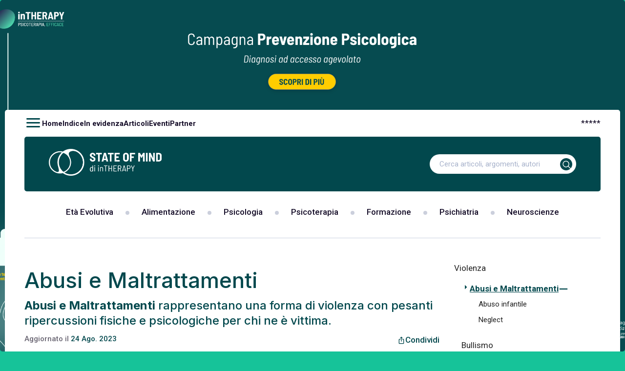

--- FILE ---
content_type: text/html; charset=UTF-8
request_url: https://www.stateofmind.it/abusi-e-maltrattamenti/
body_size: 20881
content:
<!DOCTYPE html>
<html lang="it-IT" class="desktop">
<head>
	<meta charset="UTF-8">
	<meta name="viewport" content="width=device-width, initial-scale=1, maximum-scale=1.0, user-scalable=0">
	<link rel="profile" href="//gmpg.org/xfn/11">
	<!-- wp_head STARTS HERE -->
	<meta name="robots" content="index, follow, max-image-preview:large, max-snippet:-1, max-video-preview:-1">

	<!-- This site is optimized with the Yoast SEO Premium plugin v20.11 (Yoast SEO v20.11) - https://yoast.com/wordpress/plugins/seo/ -->
	<title>Abusi e Maltrattamenti - Psicologia &amp; Psicoterapia</title>
<link rel="preload" as="style" href="//fonts.googleapis.com/css2?family=Roboto:wght@300;400;500;700&amp;family=Inter:wght@300;400;500;600;700;800&amp;display=swap">
<script src="/cdn-cgi/scripts/7d0fa10a/cloudflare-static/rocket-loader.min.js" data-cf-settings="b10f89c68c59407147a9e6a2-|49"></script><link rel="stylesheet" href="//fonts.googleapis.com/css2?family=Roboto:wght@300;400;500;700&amp;family=Inter:wght@300;400;500;600;700;800&amp;display=swap" media="print" onload="this.media='all'">
<noscript><link rel="stylesheet" href="//fonts.googleapis.com/css2?family=Roboto:wght@300;400;500;700&amp;family=Inter:wght@300;400;500;600;700;800&amp;display=swap"></noscript>
	<meta name="description" content="Abusi e Maltrattamenti rappresentano una forma di violenza con pesanti ripercussioni fisiche e psicologiche per chi ne &egrave; vittima.">
	<link rel="canonical" href="https://www.stateofmind.it/abusi-e-maltrattamenti/">
	<link rel="next" href="//www.stateofmind.it/abusi-e-maltrattamenti/page/2/">
	<meta property="og:locale" content="it_IT">
	<meta property="og:type" content="article">
	<meta property="og:title" content="Abusi e Maltrattamenti Archivi">
	<meta property="og:description" content="Abusi e Maltrattamenti rappresentano una forma di violenza con pesanti ripercussioni fisiche e psicologiche per chi ne &egrave; vittima.">
	<meta property="og:url" content="https://www.stateofmind.it/abusi-e-maltrattamenti/">
	<meta property="og:site_name" content="State of Mind">
	<meta property="og:image" content="https://www.stateofmind.it/wp-content/uploads/2014/06/Abuso-e-maltrattamento-&copy;-Lorenzo-Recanatini-Alpes-Editore-.jpg">
	<meta property="og:image:width" content="1000">
	<meta property="og:image:height" content="1000">
	<meta property="og:image:type" content="image/png">
	<meta name="twitter:card" content="summary_large_image">
	<meta name="twitter:site" content="@stateofmindwj">
	<script type="application/ld+json" class="yoast-schema-graph">{"@context":"https://schema.org","@graph":[{"@type":"CollectionPage","@id":"https://www.stateofmind.it/abusi-e-maltrattamenti/","url":"https://www.stateofmind.it/abusi-e-maltrattamenti/","name":"Abusi e Maltrattamenti - Psicologia & Psicoterapia","isPartOf":{"@id":"https://www.stateofmind.it/#website"},"primaryImageOfPage":{"@id":"https://www.stateofmind.it/abusi-e-maltrattamenti/#primaryimage"},"image":{"@id":"https://www.stateofmind.it/abusi-e-maltrattamenti/#primaryimage"},"thumbnailUrl":"https://www.stateofmind.it/wp-content/uploads/2024/10/Abuso-narcisistico-o-abuso-interpersonale.jpg","description":"Abusi e Maltrattamenti rappresentano una forma di violenza con pesanti ripercussioni fisiche e psicologiche per chi ne &egrave; vittima.","breadcrumb":{"@id":"https://www.stateofmind.it/abusi-e-maltrattamenti/#breadcrumb"},"inLanguage":"it-IT"},{"@type":"ImageObject","inLanguage":"it-IT","@id":"https://www.stateofmind.it/abusi-e-maltrattamenti/#primaryimage","url":"https://www.stateofmind.it/wp-content/uploads/2024/10/Abuso-narcisistico-o-abuso-interpersonale.jpg","contentUrl":"https://www.stateofmind.it/wp-content/uploads/2024/10/Abuso-narcisistico-o-abuso-interpersonale.jpg","width":1700,"height":956},{"@type":"BreadcrumbList","@id":"https://www.stateofmind.it/abusi-e-maltrattamenti/#breadcrumb","itemListElement":[{"@type":"ListItem","position":1,"name":"Home","item":"https://www.stateofmind.it/"},{"@type":"ListItem","position":2,"name":"Violenza","item":"https://www.stateofmind.it/violenza/"},{"@type":"ListItem","position":3,"name":"Abusi e Maltrattamenti"}]},{"@type":"WebSite","@id":"https://www.stateofmind.it/#website","url":"https://www.stateofmind.it/","name":"State of Mind","description":"Psicologia, Psicoterapia, Psichiatria, Neuroscienze.","publisher":{"@id":"https://www.stateofmind.it/#organization"},"potentialAction":[{"@type":"SearchAction","target":{"@type":"EntryPoint","urlTemplate":"https://www.stateofmind.it/?s={search_term_string}"},"query-input":"required name=search_term_string"}],"inLanguage":"it-IT"},{"@type":"Organization","@id":"https://www.stateofmind.it/#organization","name":"State of Mind di inTHERAPY","url":"https://www.stateofmind.it/","logo":{"@type":"ImageObject","inLanguage":"it-IT","@id":"https://www.stateofmind.it/#/schema/logo/image/","url":"https://www.stateofmind.it/wp-content/uploads/2024/12/State-of-Mind-di-inTHERAPY-Logo.png","contentUrl":"https://www.stateofmind.it/wp-content/uploads/2024/12/State-of-Mind-di-inTHERAPY-Logo.png","width":1000,"height":1000,"caption":"State of Mind di inTHERAPY"},"image":{"@id":"https://www.stateofmind.it/#/schema/logo/image/"},"sameAs":["https://www.facebook.com/stateofmindjournal","https://twitter.com/stateofmindwj"]}]}</script>
	<!-- / Yoast SEO Premium plugin. -->


<link rel="dns-prefetch" href="//stats.wp.com">
<link href="//fonts.gstatic.com" crossorigin rel="preconnect">
<link rel="alternate" type="application/rss+xml" title="State of Mind &raquo; Feed" href="//www.stateofmind.it/feed/">
<link rel="alternate" type="application/rss+xml" title="State of Mind &raquo; Feed dei commenti" href="//www.stateofmind.it/comments/feed/">
<link rel="alternate" type="application/rss+xml" title="State of Mind &raquo; Abusi e Maltrattamenti Feed del tag" href="//www.stateofmind.it/abusi-e-maltrattamenti/feed/">
		<!-- This site uses the Google Analytics by ExactMetrics plugin v7.17 - Using Analytics tracking - https://www.exactmetrics.com/ -->
		<!-- Note: ExactMetrics is not currently configured on this site. The site owner needs to authenticate with Google Analytics in the ExactMetrics settings panel. -->
					<!-- No tracking code set -->
				<!-- / Google Analytics by ExactMetrics -->
		<style>
img.wp-smiley,
img.emoji {
	display: inline !important;
	border: none !important;
	box-shadow: none !important;
	height: 1em !important;
	width: 1em !important;
	margin: 0 0.07em !important;
	vertical-align: -0.1em !important;
	background: none !important;
	padding: 0 !important;
}
</style>
	<script src="/cdn-cgi/scripts/7d0fa10a/cloudflare-static/rocket-loader.min.js" data-cf-settings="b10f89c68c59407147a9e6a2-|49"></script><link data-minify="1" rel="preload" href="//www.stateofmind.it/wp-content/cache/min/1/wp-content/themes/gbs-child/dynamic-css/static.css?ver=1734519513" as="style" id="your_dynamic_style" onload="this.onload=null;this.rel='stylesheet';this.media='all'">
<noscript>
<link data-minify="1" rel="stylesheet" id="your_dynamic_style-css" href="//www.stateofmind.it/wp-content/cache/min/1/wp-content/themes/gbs-child/dynamic-css/static.css?ver=1734519513" type="text/css" media="all">
</noscript>
<style id="global-styles-inline-css" type="text/css">
body{--wp--preset--color--black: #000000;--wp--preset--color--cyan-bluish-gray: #abb8c3;--wp--preset--color--white: #ffffff;--wp--preset--color--pale-pink: #f78da7;--wp--preset--color--vivid-red: #cf2e2e;--wp--preset--color--luminous-vivid-orange: #ff6900;--wp--preset--color--luminous-vivid-amber: #fcb900;--wp--preset--color--light-green-cyan: #7bdcb5;--wp--preset--color--vivid-green-cyan: #00d084;--wp--preset--color--pale-cyan-blue: #8ed1fc;--wp--preset--color--vivid-cyan-blue: #0693e3;--wp--preset--color--vivid-purple: #9b51e0;--wp--preset--gradient--vivid-cyan-blue-to-vivid-purple: linear-gradient(135deg,rgba(6,147,227,1) 0%,rgb(155,81,224) 100%);--wp--preset--gradient--light-green-cyan-to-vivid-green-cyan: linear-gradient(135deg,rgb(122,220,180) 0%,rgb(0,208,130) 100%);--wp--preset--gradient--luminous-vivid-amber-to-luminous-vivid-orange: linear-gradient(135deg,rgba(252,185,0,1) 0%,rgba(255,105,0,1) 100%);--wp--preset--gradient--luminous-vivid-orange-to-vivid-red: linear-gradient(135deg,rgba(255,105,0,1) 0%,rgb(207,46,46) 100%);--wp--preset--gradient--very-light-gray-to-cyan-bluish-gray: linear-gradient(135deg,rgb(238,238,238) 0%,rgb(169,184,195) 100%);--wp--preset--gradient--cool-to-warm-spectrum: linear-gradient(135deg,rgb(74,234,220) 0%,rgb(151,120,209) 20%,rgb(207,42,186) 40%,rgb(238,44,130) 60%,rgb(251,105,98) 80%,rgb(254,248,76) 100%);--wp--preset--gradient--blush-light-purple: linear-gradient(135deg,rgb(255,206,236) 0%,rgb(152,150,240) 100%);--wp--preset--gradient--blush-bordeaux: linear-gradient(135deg,rgb(254,205,165) 0%,rgb(254,45,45) 50%,rgb(107,0,62) 100%);--wp--preset--gradient--luminous-dusk: linear-gradient(135deg,rgb(255,203,112) 0%,rgb(199,81,192) 50%,rgb(65,88,208) 100%);--wp--preset--gradient--pale-ocean: linear-gradient(135deg,rgb(255,245,203) 0%,rgb(182,227,212) 50%,rgb(51,167,181) 100%);--wp--preset--gradient--electric-grass: linear-gradient(135deg,rgb(202,248,128) 0%,rgb(113,206,126) 100%);--wp--preset--gradient--midnight: linear-gradient(135deg,rgb(2,3,129) 0%,rgb(40,116,252) 100%);--wp--preset--duotone--dark-grayscale: url('#wp-duotone-dark-grayscale');--wp--preset--duotone--grayscale: url('#wp-duotone-grayscale');--wp--preset--duotone--purple-yellow: url('#wp-duotone-purple-yellow');--wp--preset--duotone--blue-red: url('#wp-duotone-blue-red');--wp--preset--duotone--midnight: url('#wp-duotone-midnight');--wp--preset--duotone--magenta-yellow: url('#wp-duotone-magenta-yellow');--wp--preset--duotone--purple-green: url('#wp-duotone-purple-green');--wp--preset--duotone--blue-orange: url('#wp-duotone-blue-orange');--wp--preset--font-size--small: 13px;--wp--preset--font-size--medium: 20px;--wp--preset--font-size--large: 36px;--wp--preset--font-size--x-large: 42px;--wp--preset--spacing--20: 0.44rem;--wp--preset--spacing--30: 0.67rem;--wp--preset--spacing--40: 1rem;--wp--preset--spacing--50: 1.5rem;--wp--preset--spacing--60: 2.25rem;--wp--preset--spacing--70: 3.38rem;--wp--preset--spacing--80: 5.06rem;--wp--preset--shadow--natural: 6px 6px 9px rgba(0, 0, 0, 0.2);--wp--preset--shadow--deep: 12px 12px 50px rgba(0, 0, 0, 0.4);--wp--preset--shadow--sharp: 6px 6px 0px rgba(0, 0, 0, 0.2);--wp--preset--shadow--outlined: 6px 6px 0px -3px rgba(255, 255, 255, 1), 6px 6px rgba(0, 0, 0, 1);--wp--preset--shadow--crisp: 6px 6px 0px rgba(0, 0, 0, 1);}:where(.is-layout-flex){gap: 0.5em;}body .is-layout-flow > .alignleft{float: left;margin-inline-start: 0;margin-inline-end: 2em;}body .is-layout-flow > .alignright{float: right;margin-inline-start: 2em;margin-inline-end: 0;}body .is-layout-flow > .aligncenter{margin-left: auto !important;margin-right: auto !important;}body .is-layout-constrained > .alignleft{float: left;margin-inline-start: 0;margin-inline-end: 2em;}body .is-layout-constrained > .alignright{float: right;margin-inline-start: 2em;margin-inline-end: 0;}body .is-layout-constrained > .aligncenter{margin-left: auto !important;margin-right: auto !important;}body .is-layout-constrained > :where(:not(.alignleft):not(.alignright):not(.alignfull)){max-width: var(--wp--style--global--content-size);margin-left: auto !important;margin-right: auto !important;}body .is-layout-constrained > .alignwide{max-width: var(--wp--style--global--wide-size);}body .is-layout-flex{display: flex;}body .is-layout-flex{flex-wrap: wrap;align-items: center;}body .is-layout-flex > *{margin: 0;}:where(.wp-block-columns.is-layout-flex){gap: 2em;}.has-black-color{color: var(--wp--preset--color--black) !important;}.has-cyan-bluish-gray-color{color: var(--wp--preset--color--cyan-bluish-gray) !important;}.has-white-color{color: var(--wp--preset--color--white) !important;}.has-pale-pink-color{color: var(--wp--preset--color--pale-pink) !important;}.has-vivid-red-color{color: var(--wp--preset--color--vivid-red) !important;}.has-luminous-vivid-orange-color{color: var(--wp--preset--color--luminous-vivid-orange) !important;}.has-luminous-vivid-amber-color{color: var(--wp--preset--color--luminous-vivid-amber) !important;}.has-light-green-cyan-color{color: var(--wp--preset--color--light-green-cyan) !important;}.has-vivid-green-cyan-color{color: var(--wp--preset--color--vivid-green-cyan) !important;}.has-pale-cyan-blue-color{color: var(--wp--preset--color--pale-cyan-blue) !important;}.has-vivid-cyan-blue-color{color: var(--wp--preset--color--vivid-cyan-blue) !important;}.has-vivid-purple-color{color: var(--wp--preset--color--vivid-purple) !important;}.has-black-background-color{background-color: var(--wp--preset--color--black) !important;}.has-cyan-bluish-gray-background-color{background-color: var(--wp--preset--color--cyan-bluish-gray) !important;}.has-white-background-color{background-color: var(--wp--preset--color--white) !important;}.has-pale-pink-background-color{background-color: var(--wp--preset--color--pale-pink) !important;}.has-vivid-red-background-color{background-color: var(--wp--preset--color--vivid-red) !important;}.has-luminous-vivid-orange-background-color{background-color: var(--wp--preset--color--luminous-vivid-orange) !important;}.has-luminous-vivid-amber-background-color{background-color: var(--wp--preset--color--luminous-vivid-amber) !important;}.has-light-green-cyan-background-color{background-color: var(--wp--preset--color--light-green-cyan) !important;}.has-vivid-green-cyan-background-color{background-color: var(--wp--preset--color--vivid-green-cyan) !important;}.has-pale-cyan-blue-background-color{background-color: var(--wp--preset--color--pale-cyan-blue) !important;}.has-vivid-cyan-blue-background-color{background-color: var(--wp--preset--color--vivid-cyan-blue) !important;}.has-vivid-purple-background-color{background-color: var(--wp--preset--color--vivid-purple) !important;}.has-black-border-color{border-color: var(--wp--preset--color--black) !important;}.has-cyan-bluish-gray-border-color{border-color: var(--wp--preset--color--cyan-bluish-gray) !important;}.has-white-border-color{border-color: var(--wp--preset--color--white) !important;}.has-pale-pink-border-color{border-color: var(--wp--preset--color--pale-pink) !important;}.has-vivid-red-border-color{border-color: var(--wp--preset--color--vivid-red) !important;}.has-luminous-vivid-orange-border-color{border-color: var(--wp--preset--color--luminous-vivid-orange) !important;}.has-luminous-vivid-amber-border-color{border-color: var(--wp--preset--color--luminous-vivid-amber) !important;}.has-light-green-cyan-border-color{border-color: var(--wp--preset--color--light-green-cyan) !important;}.has-vivid-green-cyan-border-color{border-color: var(--wp--preset--color--vivid-green-cyan) !important;}.has-pale-cyan-blue-border-color{border-color: var(--wp--preset--color--pale-cyan-blue) !important;}.has-vivid-cyan-blue-border-color{border-color: var(--wp--preset--color--vivid-cyan-blue) !important;}.has-vivid-purple-border-color{border-color: var(--wp--preset--color--vivid-purple) !important;}.has-vivid-cyan-blue-to-vivid-purple-gradient-background{background: var(--wp--preset--gradient--vivid-cyan-blue-to-vivid-purple) !important;}.has-light-green-cyan-to-vivid-green-cyan-gradient-background{background: var(--wp--preset--gradient--light-green-cyan-to-vivid-green-cyan) !important;}.has-luminous-vivid-amber-to-luminous-vivid-orange-gradient-background{background: var(--wp--preset--gradient--luminous-vivid-amber-to-luminous-vivid-orange) !important;}.has-luminous-vivid-orange-to-vivid-red-gradient-background{background: var(--wp--preset--gradient--luminous-vivid-orange-to-vivid-red) !important;}.has-very-light-gray-to-cyan-bluish-gray-gradient-background{background: var(--wp--preset--gradient--very-light-gray-to-cyan-bluish-gray) !important;}.has-cool-to-warm-spectrum-gradient-background{background: var(--wp--preset--gradient--cool-to-warm-spectrum) !important;}.has-blush-light-purple-gradient-background{background: var(--wp--preset--gradient--blush-light-purple) !important;}.has-blush-bordeaux-gradient-background{background: var(--wp--preset--gradient--blush-bordeaux) !important;}.has-luminous-dusk-gradient-background{background: var(--wp--preset--gradient--luminous-dusk) !important;}.has-pale-ocean-gradient-background{background: var(--wp--preset--gradient--pale-ocean) !important;}.has-electric-grass-gradient-background{background: var(--wp--preset--gradient--electric-grass) !important;}.has-midnight-gradient-background{background: var(--wp--preset--gradient--midnight) !important;}.has-small-font-size{font-size: var(--wp--preset--font-size--small) !important;}.has-medium-font-size{font-size: var(--wp--preset--font-size--medium) !important;}.has-large-font-size{font-size: var(--wp--preset--font-size--large) !important;}.has-x-large-font-size{font-size: var(--wp--preset--font-size--x-large) !important;}
.wp-block-navigation a:where(:not(.wp-element-button)){color: inherit;}
:where(.wp-block-columns.is-layout-flex){gap: 2em;}
.wp-block-pullquote{font-size: 1.5em;line-height: 1.6;}
</style>
<script src="/cdn-cgi/scripts/7d0fa10a/cloudflare-static/rocket-loader.min.js" data-cf-settings="b10f89c68c59407147a9e6a2-|49"></script><link data-minify="1" rel="preload" href="//www.stateofmind.it/wp-content/cache/min/1/wp-content/themes/gbs/style.css?ver=1734519513" as="style" id="gbs-style" onload="this.onload=null;this.rel='stylesheet';this.media='all'">
<noscript>
<link data-minify="1" rel="stylesheet" id="gbs-style-css" href="//www.stateofmind.it/wp-content/cache/min/1/wp-content/themes/gbs/style.css?ver=1734519513" type="text/css" media="all">
</noscript>
<link rel="https://api.w.org/" href="//www.stateofmind.it/wp-json/">
<link rel="EditURI" type="application/rsd+xml" title="RSD" href="//www.stateofmind.it/xmlrpc.php?rsd">
<link rel="wlwmanifest" type="application/wlwmanifest+xml" href="//www.stateofmind.it/wp-includes/wlwmanifest.xml">
<meta name="generator" content="WordPress 6.2.2">
<link rel="shortlink" href="//www.stateofmind.it/HwyE">
 
	<script type="b10f89c68c59407147a9e6a2-text/javascript">
	 //<![CDATA[ 
	function toggleLinkGrp(id) {
	   var e = document.getElementById(id);
	   if(e.style.display == 'block')
			e.style.display = 'none';
	   else
			e.style.display = 'block';
	}
	// ]]>
	</script> 
	<style>
	/* Custom BSA_PRO Styles */

	/* fonts */

	/* form */
	.bsaProOrderingForm {   }
	.bsaProInput input,
	.bsaProInput input[type='file'],
	.bsaProSelectSpace select,
	.bsaProInputsRight .bsaInputInner,
	.bsaProInputsRight .bsaInputInner label {   }
	.bsaProPrice  {  }
	.bsaProDiscount  {   }
	.bsaProOrderingForm .bsaProSubmit,
	.bsaProOrderingForm .bsaProSubmit:hover,
	.bsaProOrderingForm .bsaProSubmit:active {   }

	/* alerts */
	.bsaProAlert,
	.bsaProAlert > a,
	.bsaProAlert > a:hover,
	.bsaProAlert > a:focus {  }
	.bsaProAlertSuccess {  }
	.bsaProAlertFailed {  }

	/* stats */
	.bsaStatsWrapper .ct-chart .ct-series.ct-series-b .ct-bar,
	.bsaStatsWrapper .ct-chart .ct-series.ct-series-b .ct-line,
	.bsaStatsWrapper .ct-chart .ct-series.ct-series-b .ct-point,
	.bsaStatsWrapper .ct-chart .ct-series.ct-series-b .ct-slice.ct-donut { stroke: #673AB7 !important; }

	.bsaStatsWrapper  .ct-chart .ct-series.ct-series-a .ct-bar,
	.bsaStatsWrapper .ct-chart .ct-series.ct-series-a .ct-line,
	.bsaStatsWrapper .ct-chart .ct-series.ct-series-a .ct-point,
	.bsaStatsWrapper .ct-chart .ct-series.ct-series-a .ct-slice.ct-donut { stroke: #FBCD39 !important; }

	/* Custom CSS */
	</style>	<style>img#wpstats{display:none}</style>
		<style>.shorten_url { 
	   padding: 10px 10px 10px 10px ; 
	   border: 1px solid #AAAAAA ; 
	   background-color: #EEEEEE ;
}</style>
<noscript><style id="rocket-lazyload-nojs-css">.rll-youtube-player, [data-lazy-src]{display:none !important;}</style></noscript>	<!-- wp_head ENDS HERE -->
	<!-- GBS-->
	<!-- Chrome, Firefox OS and Opera -->
		<meta name="theme-color" content="rgb(2,72,77)">
	<meta name="mobile-web-app-capable" content="yes">
	<!-- Windows Phone -->
	<meta name="msapplication-navbutton-color" content="rgb(2,72,77)">
	<!-- iOS Safari -->
	<meta name="apple-mobile-web-app-status-bar-style" content="rgb(2,72,77)">
	<meta name="apple-mobile-web-app-capable" content="yes">
	<meta name="apple-mobile-web-app-status-bar-style" content="black-translucent">
	<!--Font-->
		<link rel="preconnect" href="//fonts.googleapis.com">
<link rel="preconnect" href="//fonts.gstatic.com" crossorigin>
		<!--Google Material icon-->
	<script type="b10f89c68c59407147a9e6a2-text/javascript" src="/wp-content/plugins/wp-rocket/assets/js/lazyload-scripts.min.js" defer></script>

	<!--Css-->

	
		<!--    <link rel="preload" href="//fonts.googleapis.com/icon?family=Material+Icons&amp;display=swap" as="style" onload="this.onload=null;this.rel='stylesheet'">
    <noscript><link rel="stylesheet" href="//fonts.googleapis.com/icon?family=Material+Icons&amp;display=swap"></noscript>-->

<link rel="stylesheet" href="/wp-content/themes/gbs-child/style.min.css?ver=d54dc3ef353h">
<link rel="stylesheet" href="/wp-content/themes/gbs-child/custom.min.css?ver=86b226a4248h">
<link rel="stylesheet" href="/wp-content/themes/gbs-child/responsive.min.css?ver=fbac177efb6ah">

	

	<!--Script-->

	
		<script type="b10f89c68c59407147a9e6a2-text/javascript">
  window.lazyLoadOptions=[
    {
      elements_selector:"img[data-lazy-src],.rocket-lazyload,iframe[data-lazy-src]",
      data_src:"lazy-src",
      data_srcset:"lazy-srcset",
      data_sizes:"lazy-sizes",
      class_loading:"lazyloading",
      class_loaded:"lazyloaded",
      threshold:300,
      callback_loaded:function(element){if(element.tagName==="IFRAME"&&element.dataset.rocketLazyload=="fitvidscompatible"){if(element.classList.contains("lazyloaded")){if(typeof window.jQuery!="undefined"){if(jQuery.fn.fitVids){jQuery(element).parent().fitVids()}}}}}
    },
    {
      elements_selector:".rocket-lazyload",
      data_src:"lazy-src",
      data_srcset:"lazy-srcset",
      data_sizes:"lazy-sizes",
      class_loading:"lazyloading",
      class_loaded:"lazyloaded",
      threshold:300,
    }
  ];
  window.addEventListener('LazyLoad::Initialized',function(e){
    var lazyLoadInstance=e.detail.instance;
    if(window.MutationObserver){
      var observer=new MutationObserver(function(mutations){
        var image_count=0;
        var iframe_count=0;
        var rocketlazy_count=0;
        mutations.forEach(function(mutation){
          for(var i=0;i<mutation.addedNodes.length;i++){
            if(typeof mutation.addedNodes[i].getElementsByTagName!=='function'){continue}
            if(typeof mutation.addedNodes[i].getElementsByClassName!=='function'){continue}
            images=mutation.addedNodes[i].getElementsByTagName('img');
            is_image=mutation.addedNodes[i].tagName=="IMG";
            iframes=mutation.addedNodes[i].getElementsByTagName('iframe');
            is_iframe=mutation.addedNodes[i].tagName=="IFRAME";
            rocket_lazy=mutation.addedNodes[i].getElementsByClassName('rocket-lazyload');
            image_count+=images.length;
            iframe_count+=iframes.length;
            rocketlazy_count+=rocket_lazy.length;
            if(is_image){image_count+=1}
            if(is_iframe){iframe_count+=1}
          }
        });
        if(image_count>0||iframe_count>0||rocketlazy_count>0){lazyLoadInstance.update()}
      });
      var b=document.getElementsByTagName("body")[0];
      var config={childList:!0,subtree:!0};
      observer.observe(b,config)
    }
  },!1)
</script>
<script type="b10f89c68c59407147a9e6a2-text/javascript" src="/wp-content/plugins/wp-rocket/assets/js/lazyload/17.8.3/lazyload.min.js" defer=""></script>

<script type="rocketlazyloadscript" data-rocket-type="text/javascript" data-rocket-src="/wp-includes/js/jquery/jquery.min.js?ver=3.6.4" id="jquery-core-js" defer=""></script>
<script type="rocketlazyloadscript" data-rocket-type="text/javascript" data-rocket-src="/wp-includes/js/jquery/jquery-migrate.min.js?ver=3.4.0" id="jquery-migrate-js" defer=""></script>

<script type="b10f89c68c59407147a9e6a2-text/javascript" class=" _iub_cs_skip" id="iubenda-head-inline-scripts-0">

var _iub = _iub || [];
_iub.csConfiguration = {"askConsentAtCookiePolicyUpdate":true,"countryDetection":true,"enableTcf":true,"enableUspr":true,"perPurposeConsent":true,"siteId":2759250,"tcfPurposes":{"1":true,"2":"consent_only","3":"consent_only","4":"consent_only","5":"consent_only","6":"consent_only","7":"consent_only","8":"consent_only","9":"consent_only","10":"consent_only"},"cookiePolicyId":64789634,"lang":"it", "banner":{ "acceptButtonCaptionColor":"#FFFFFF","acceptButtonColor":"#0073CE","acceptButtonDisplay":true,"backgroundColor":"#FFFFFF","backgroundOverlay":true,"closeButtonDisplay":false,"customizeButtonCaptionColor":"#4D4D4D","customizeButtonColor":"#DADADA","customizeButtonDisplay":true,"explicitWithdrawal":true,"listPurposes":true,"position":"float-center","rejectButtonCaptionColor":"#FFFFFF","rejectButtonColor":"#0073CE","rejectButtonDisplay":true,"textColor":"#000000" },
        "callback": {
            onPreferenceExpressedOrNotNeeded: function(preference) {
                dataLayer.push({
                    iubenda_ccpa_opted_out: _iub.cs.api.isCcpaOptedOut()
                });
                if (!preference) {
                    dataLayer.push({
                        event: "iubenda_preference_not_needed"
                    });
                } else {
                    if (preference.consent === true) {
                        dataLayer.push({
                            event: "iubenda_consent_given"
                        });
                    } else if (preference.consent === false) {
                        dataLayer.push({
                            event: "iubenda_consent_rejected"
                        });
                    } else if (preference.purposes) {
                        for (var purposeId in preference.purposes) {
                            if (preference.purposes[purposeId]) {
                                dataLayer.push({
                                    event: "iubenda_consent_given_purpose_" + purposeId
                                });
                            }
                        }
                    }
                }
            }
        }
    };
</script>

<script src="https://cs.iubenda.com/cookie-solution/confs/js/64789634.js" defer="" type="b10f89c68c59407147a9e6a2-text/javascript"></script>
<!--<script src="https://cdn.iubenda.com/cookie_solution/iubenda_cs/1.52.2/core-it.js" charset="UTF-8" defer=""></script>-->

<script id="addtoany-core-js-before" type="b10f89c68c59407147a9e6a2-text/javascript">
window.a2a_config=window.a2a_config||{};a2a_config.callbacks=[];a2a_config.overlays=[];a2a_config.templates={};a2a_localize = {
	Share: "Condividi",
	Save: "Salva",
	Subscribe: "Abbonati",
	Email: "Email",
	Bookmark: "Segnalibro",
	ShowAll: "espandi",
	ShowLess: "comprimi",
	FindServices: "Trova servizi",
	FindAnyServiceToAddTo: "Trova subito un servizio da aggiungere",
	PoweredBy: "Powered by",
	ShareViaEmail: "Condividi via email",
	SubscribeViaEmail: "Iscriviti via email",
	BookmarkInYourBrowser: "Aggiungi ai segnalibri",
	BookmarkInstructions: "Premi Ctrl+D o \u2318+D per mettere questa pagina nei preferiti",
	AddToYourFavorites: "Aggiungi ai favoriti",
	SendFromWebOrProgram: "Invia da qualsiasi indirizzo email o programma di posta elettronica",
	EmailProgram: "Programma di posta elettronica",
	More: "Di pi&ugrave;&#8230;",
	ThanksForSharing: "Grazie per la condivisione!",
	ThanksForFollowing: "Thanks for following!"
};

a2a_config.icon_color="#2a2a2a,#ffffff";
</script>
<script type="rocketlazyloadscript" data-rocket-type="text/javascript" data-rocket-src="//static.addtoany.com/menu/page.js" id="addtoany-core-js" defer=""></script>
<script type="rocketlazyloadscript" data-rocket-type="text/javascript" data-rocket-src="/wp-content/plugins/add-to-any/addtoany.min.js?ver=1.1" id="addtoany-jquery-js" defer=""></script>

<script type="rocketlazyloadscript" data-rocket-type="text/javascript" data-rocket-src="/wp-content/plugins/useful-banner-manager/scripts.js?ver=1700730566" id="ubm-scripts" defer=""></script>

<script type="rocketlazyloadscript" data-rocket-type="text/javascript" data-rocket-src="/wp-content/plugins/ap-plugin-scripteo/frontend/js/script.js?ver=1700730566" id="ap_plugin_js_script" defer=""></script>
<script type="rocketlazyloadscript" data-rocket-type="text/javascript" data-rocket-src="/wp-content/plugins/ap-plugin-scripteo/frontend/js/chart.js?ver=1700730566" id="ap_plugin_chart_js_script" defer=""></script>
<script type="rocketlazyloadscript" data-rocket-type="text/javascript" data-rocket-src="/wp-content/plugins/ap-plugin-scripteo/frontend/js/jquery.simplyscroll.js?ver=1700730566" id="ap_plugin_simply_scroll_js_script" defer=""></script>
<script type="rocketlazyloadscript" data-rocket-type="text/javascript" data-rocket-src="/wp-content/plugins/ap-plugin-scripteo/frontend/js/bsa.carousel.js?ver=1700730566" id="ap_plugin_carousel_js_script" defer=""></script>

<script type="rocketlazyloadscript" data-rocket-type="text/javascript" data-rocket-src="/wp-content/plugins/contact-form-7/includes/swv/js/index.js?ver=1700730567" id="swv-js" defer=""></script>
<script id="contact-form-7-js-extra" type="b10f89c68c59407147a9e6a2-text/javascript">
var wpcf7 = {"api":{"root":"https:\/\/www.stateofmind.it\/wp-json\/","namespace":"contact-form-7\/v1"},"cached":"1"};
</script>
<script type="rocketlazyloadscript" data-rocket-type="text/javascript" data-rocket-src="/wp-content/plugins/contact-form-7/includes/js/index.js?ver=1700730567" id="contact-form-7-js" defer=""></script>

<script id="wp-postratings-js-extra" type="b10f89c68c59407147a9e6a2-text/javascript">
var ratingsL10n = {"plugin_url":"https:\/\/www.stateofmind.it\/wp-content\/plugins\/wp-postratings","ajax_url":"https:\/\/www.stateofmind.it\/wp-admin\/admin-ajax.php","text_wait":"Please rate only 1 item at a time.","image":"stars_crystal","image_ext":"gif","max":"5","show_loading":"0","show_fading":"1","custom":"0"};
var ratings_mouseover_image=new Image();ratings_mouseover_image.src="https://www.stateofmind.it/wp-content/plugins/wp-postratings/images/stars_crystal/rating_over.gif";;
</script>
<script type="rocketlazyloadscript" data-rocket-type="text/javascript" data-rocket-src="/wp-content/plugins/wp-postratings/js/postratings-js.js?ver=1700730567" id="wp-postratings-js" defer=""></script>

<script id="url-shortify-js-extra" type="b10f89c68c59407147a9e6a2-text/javascript">
var usParams = {"ajaxurl":"https:\/\/www.stateofmind.it\/wp-admin\/admin-ajax.php"};
</script>
<script type="rocketlazyloadscript" data-rocket-type="text/javascript" data-rocket-src="/wp-content/plugins/url-shortify-premium/lite/dist/scripts/url-shortify.js?ver=1700730566" id="url-shortify-js" defer=""></script>

<script type="rocketlazyloadscript" data-rocket-type="text/javascript" data-rocket-src="/wp-includes/js/comment-reply.min.js?ver=6.2.2" id="comment-reply-js" defer=""></script>

<script type="rocketlazyloadscript" data-rocket-type="text/javascript" data-rocket-src="/wp-content/themes/gbs/js/navigation.js?ver=1700730567" id="gbs-navigation-js" defer=""></script>

	

  <!-- Google Tag Manager -->
  <script type="b10f89c68c59407147a9e6a2-text/javascript">(function(w,d,s,l,i){w[l]=w[l]||[];w[l].push({'gtm.start':
  new Date().getTime(),event:'gtm.js'});var f=d.getElementsByTagName(s)[0],
  j=d.createElement(s),dl=l!='dataLayer'?'&l='+l:'';j.async=true;j.src=
  'https://www.googletagmanager.com/gtm.js?id='+i+dl;f.parentNode.insertBefore(j,f);
  })(window,document,'script','dataLayer','GTM-MFJ2759');</script>
  <!-- End Google Tag Manager -->
</head>

<body class="archive tag tag-abusi-e-maltrattamenti tag-404 desktop chrome viewable-enabled hfeed">
<!-- Google Tag Manager (noscript) -->
<noscript><iframe src="https://www.googletagmanager.com/ns.html?id=GTM-MFJ2759" height="0" width="0" style="display:none;visibility:hidden"></iframe></noscript>
<!-- End Google Tag Manager (noscript) -->
<svg xmlns="http://www.w3.org/2000/svg" viewbox="0 0 0 0" width="0" height="0" focusable="false" role="none" style="visibility: hidden; position: absolute; left: -9999px; overflow: hidden;"><defs><filter id="wp-duotone-dark-grayscale"><fecolormatrix color-interpolation-filters="sRGB" type="matrix" values=" .299 .587 .114 0 0 .299 .587 .114 0 0 .299 .587 .114 0 0 .299 .587 .114 0 0 "></fecolormatrix><fecomponenttransfer color-interpolation-filters="sRGB"><fefuncr type="table" tablevalues="0 0.49803921568627"></fefuncr><fefuncg type="table" tablevalues="0 0.49803921568627"></fefuncg><fefuncb type="table" tablevalues="0 0.49803921568627"></fefuncb><fefunca type="table" tablevalues="1 1"></fefunca></fecomponenttransfer><fecomposite in2="SourceGraphic" operator="in"></fecomposite></filter></defs></svg><svg xmlns="http://www.w3.org/2000/svg" viewbox="0 0 0 0" width="0" height="0" focusable="false" role="none" style="visibility: hidden; position: absolute; left: -9999px; overflow: hidden;"><defs><filter id="wp-duotone-grayscale"><fecolormatrix color-interpolation-filters="sRGB" type="matrix" values=" .299 .587 .114 0 0 .299 .587 .114 0 0 .299 .587 .114 0 0 .299 .587 .114 0 0 "></fecolormatrix><fecomponenttransfer color-interpolation-filters="sRGB"><fefuncr type="table" tablevalues="0 1"></fefuncr><fefuncg type="table" tablevalues="0 1"></fefuncg><fefuncb type="table" tablevalues="0 1"></fefuncb><fefunca type="table" tablevalues="1 1"></fefunca></fecomponenttransfer><fecomposite in2="SourceGraphic" operator="in"></fecomposite></filter></defs></svg><svg xmlns="http://www.w3.org/2000/svg" viewbox="0 0 0 0" width="0" height="0" focusable="false" role="none" style="visibility: hidden; position: absolute; left: -9999px; overflow: hidden;"><defs><filter id="wp-duotone-purple-yellow"><fecolormatrix color-interpolation-filters="sRGB" type="matrix" values=" .299 .587 .114 0 0 .299 .587 .114 0 0 .299 .587 .114 0 0 .299 .587 .114 0 0 "></fecolormatrix><fecomponenttransfer color-interpolation-filters="sRGB"><fefuncr type="table" tablevalues="0.54901960784314 0.98823529411765"></fefuncr><fefuncg type="table" tablevalues="0 1"></fefuncg><fefuncb type="table" tablevalues="0.71764705882353 0.25490196078431"></fefuncb><fefunca type="table" tablevalues="1 1"></fefunca></fecomponenttransfer><fecomposite in2="SourceGraphic" operator="in"></fecomposite></filter></defs></svg><svg xmlns="http://www.w3.org/2000/svg" viewbox="0 0 0 0" width="0" height="0" focusable="false" role="none" style="visibility: hidden; position: absolute; left: -9999px; overflow: hidden;"><defs><filter id="wp-duotone-blue-red"><fecolormatrix color-interpolation-filters="sRGB" type="matrix" values=" .299 .587 .114 0 0 .299 .587 .114 0 0 .299 .587 .114 0 0 .299 .587 .114 0 0 "></fecolormatrix><fecomponenttransfer color-interpolation-filters="sRGB"><fefuncr type="table" tablevalues="0 1"></fefuncr><fefuncg type="table" tablevalues="0 0.27843137254902"></fefuncg><fefuncb type="table" tablevalues="0.5921568627451 0.27843137254902"></fefuncb><fefunca type="table" tablevalues="1 1"></fefunca></fecomponenttransfer><fecomposite in2="SourceGraphic" operator="in"></fecomposite></filter></defs></svg><svg xmlns="http://www.w3.org/2000/svg" viewbox="0 0 0 0" width="0" height="0" focusable="false" role="none" style="visibility: hidden; position: absolute; left: -9999px; overflow: hidden;"><defs><filter id="wp-duotone-midnight"><fecolormatrix color-interpolation-filters="sRGB" type="matrix" values=" .299 .587 .114 0 0 .299 .587 .114 0 0 .299 .587 .114 0 0 .299 .587 .114 0 0 "></fecolormatrix><fecomponenttransfer color-interpolation-filters="sRGB"><fefuncr type="table" tablevalues="0 0"></fefuncr><fefuncg type="table" tablevalues="0 0.64705882352941"></fefuncg><fefuncb type="table" tablevalues="0 1"></fefuncb><fefunca type="table" tablevalues="1 1"></fefunca></fecomponenttransfer><fecomposite in2="SourceGraphic" operator="in"></fecomposite></filter></defs></svg><svg xmlns="http://www.w3.org/2000/svg" viewbox="0 0 0 0" width="0" height="0" focusable="false" role="none" style="visibility: hidden; position: absolute; left: -9999px; overflow: hidden;"><defs><filter id="wp-duotone-magenta-yellow"><fecolormatrix color-interpolation-filters="sRGB" type="matrix" values=" .299 .587 .114 0 0 .299 .587 .114 0 0 .299 .587 .114 0 0 .299 .587 .114 0 0 "></fecolormatrix><fecomponenttransfer color-interpolation-filters="sRGB"><fefuncr type="table" tablevalues="0.78039215686275 1"></fefuncr><fefuncg type="table" tablevalues="0 0.94901960784314"></fefuncg><fefuncb type="table" tablevalues="0.35294117647059 0.47058823529412"></fefuncb><fefunca type="table" tablevalues="1 1"></fefunca></fecomponenttransfer><fecomposite in2="SourceGraphic" operator="in"></fecomposite></filter></defs></svg><svg xmlns="http://www.w3.org/2000/svg" viewbox="0 0 0 0" width="0" height="0" focusable="false" role="none" style="visibility: hidden; position: absolute; left: -9999px; overflow: hidden;"><defs><filter id="wp-duotone-purple-green"><fecolormatrix color-interpolation-filters="sRGB" type="matrix" values=" .299 .587 .114 0 0 .299 .587 .114 0 0 .299 .587 .114 0 0 .299 .587 .114 0 0 "></fecolormatrix><fecomponenttransfer color-interpolation-filters="sRGB"><fefuncr type="table" tablevalues="0.65098039215686 0.40392156862745"></fefuncr><fefuncg type="table" tablevalues="0 1"></fefuncg><fefuncb type="table" tablevalues="0.44705882352941 0.4"></fefuncb><fefunca type="table" tablevalues="1 1"></fefunca></fecomponenttransfer><fecomposite in2="SourceGraphic" operator="in"></fecomposite></filter></defs></svg><svg xmlns="http://www.w3.org/2000/svg" viewbox="0 0 0 0" width="0" height="0" focusable="false" role="none" style="visibility: hidden; position: absolute; left: -9999px; overflow: hidden;"><defs><filter id="wp-duotone-blue-orange"><fecolormatrix color-interpolation-filters="sRGB" type="matrix" values=" .299 .587 .114 0 0 .299 .587 .114 0 0 .299 .587 .114 0 0 .299 .587 .114 0 0 "></fecolormatrix><fecomponenttransfer color-interpolation-filters="sRGB"><fefuncr type="table" tablevalues="0.098039215686275 1"></fefuncr><fefuncg type="table" tablevalues="0 0.66274509803922"></fefuncg><fefuncb type="table" tablevalues="0.84705882352941 0.41960784313725"></fefuncb><fefunca type="table" tablevalues="1 1"></fefunca></fecomponenttransfer><fecomposite in2="SourceGraphic" operator="in"></fecomposite></filter></defs></svg><div class="adv-top-fullpage none-mob">
    
            <div id="bsa-html" class="apPluginContainer bsaProContainer-1 bsa-html bsa-pro-col-1 super-hidden" data-space-id="1" data-ad-id="99">
    <div class="bsaProItems bsaGridGutter ">
        <div class="bsaProItem bsaProHTML bsaHidden bsaReset" data-item-id="99" data-animation="none">
            <div class="bsaProItemInner">
                <div class="bsaProItemInner__copy">
                    <div class="bsaProItemInner__copyInner">
                        <div class="bsaProItemInner__html">
                            <a class="bsaProItem__url" href="https://www.stateofmind.it/prevenzione-psicologica-campagna-intherapy" target="_blank" data-wpel-link="internal">
                                <img src="data:image/svg+xml,%3Csvg%20xmlns='http://www.w3.org/2000/svg'%20viewBox='0%200%200%200'%3E%3C/svg%3E" data-lazy-src="https://www.stateofmind.it/wp-content/uploads/2025/12/skin_campagna_prevenzione_intherapy_dic2025v3.png" class=" lazyloaded"><noscript><img src="https://www.stateofmind.it/wp-content/uploads/2025/12/skin_campagna_prevenzione_intherapy_dic2025v3.png"></noscript>

                                <!--gen@2026-01-23 05:00:02-->
                            </a>
                        </div>
                    </div>
                </div>
            </div>
        </div>
    </div>
</div>

              <!-- <img src="data:image/svg+xml,%3Csvg%20xmlns='http://www.w3.org/2000/svg'%20viewBox='0%200%200%200'%3E%3C/svg%3E" data-lazy-src="/img/SOM_SKIN_DESKTOP_2022_05_13.webp"><noscript><img src="/img/SOM_SKIN_DESKTOP_2022_05_13.webp"></noscript> -->
</div>
<div id="page" class="bg-white w-container margin-auto site animation-standard">


	<header id="masthead" class="site-header adhesive ">
		<!--actionbar-->
    <div class="actionbar-adv align-center">
    
            <!--no data@2026-01-23 05:00:02-->
                </div>
					<div id="action-bar" class="">
									<div class="none-mob action-bar-content contenuto align-items-center justify-content-space-between flex flex-row flex-wrap gap-30px full-width">
						<div class="flex align-items-center gap-30px">
							<button class="menu-toggle" aria-controls="primary-menu" aria-expanded="false" title="Menu" onclick="if (!window.__cfRLUnblockHandlers) return false; openNav()" data-cf-modified-b10f89c68c59407147a9e6a2-="">
                <img src="data:image/svg+xml,%3Csvg%20xmlns='http://www.w3.org/2000/svg'%20viewBox='0%200%2036%2036'%3E%3C/svg%3E" width="36" height="36" data-lazy-src="//www.stateofmind.it/wp-content/themes/gbs-child/img/icon_menu.svg?a=1"><noscript><img src="//www.stateofmind.it/wp-content/themes/gbs-child/img/icon_menu.svg?a=1" width="36" height="36"></noscript>
							</button>
							<div class="menu-actionbar-menu-container"><ul id="menu-action-bar" class="menu">
<li id="menu-item-207857" class="menu-item menu-item-type-post_type menu-item-object-page menu-item-home menu-item-207857"><a href="https://www.stateofmind.it/" data-wpel-link="internal">Home</a></li>
<li id="menu-item-200775" class="menu-item menu-item-type-custom menu-item-object-custom menu-item-200775"><a href="/indice-degli-argomenti/" data-wpel-link="internal">Indice</a></li>
<li id="menu-item-198913" class="menu-item menu-item-type-taxonomy menu-item-object-category menu-item-198913"><a href="https://www.stateofmind.it/category/in-evidenza/" data-wpel-link="internal">In evidenza</a></li>
<li id="menu-item-198914" class="menu-item menu-item-type-taxonomy menu-item-object-category menu-item-198914"><a href="https://www.stateofmind.it/category/articoli/" data-wpel-link="internal">Articoli</a></li>
<li id="menu-item-198916" class="menu-item menu-item-type-custom menu-item-object-custom menu-item-198916"><a href="/eventi" data-wpel-link="internal">Eventi</a></li>
<li id="menu-item-198917" class="menu-item menu-item-type-custom menu-item-object-custom menu-item-198917"><a href="https://www.stateofmind.it/partner/" data-wpel-link="internal">Partner</a></li>
</ul></div>						</div>
						<div>
							<ul class="social-icons clean flex flex-row gap-15px">
<li><a title="Instagram" href="https://www.instagram.com/stateofmind_psicologia/" target="_blank" rel="noopener" data-wpel-link="external"><icon_ig>*</icon_ig></a></li>
<li><a title="Facebook" href="https://www.facebook.com/stateofmindjournal?sk=wall" target="_blank" rel="noopener" data-wpel-link="exclude"><icon_fb>*</icon_fb></a></li>
<li><a title="Linkedin" href="https://it.linkedin.com/company/state-of-mind" target="_blank" rel="noopener" data-wpel-link="external"><icon_in>*</icon_in></a></li>
<li><a title="Youtube" href="https://www.youtube.com/@StateofmindIt" target="_blank" rel="noopener" data-wpel-link="external"><icon_yt>*</icon_yt></a></li>
<li><a title="Twitter" href="https://twitter.com/stateofmindwj" target="_blank" rel="noopener" data-wpel-link="exclude"><icon_tw>*</icon_tw></a></li>
</ul>
						</div>
					</div>
          <div id="mySidenav" class="sidenav sidenav-left opacity0">
            <div class="sidenav-left-cont overflow-y-scroll gap-30px justify-content-space-between flex flex-column">
              <div class="sidebar-left-close-search-container">
                <div class="container-logo-close flex justify-content-space-between marginbasebottom">
                  <img width="450" height="107" src="data:image/svg+xml,%3Csvg%20xmlns='http://www.w3.org/2000/svg'%20viewBox='0%200%20450%20107'%3E%3C/svg%3E" class="custom-logo logo_mobile" alt="" decoding="async" data-lazy-srcset="//www.stateofmind.it/wp-content/uploads/2024/10/LogoSOM-diinTHERAPY-Bianco.png.webp 450w,//www.stateofmind.it/wp-content/uploads/2024/10/LogoSOM-diinTHERAPY-Bianco-300x71.png.webp 300w" data-lazy-sizes="(max-width: 450px) 100vw, 450px" data-lazy-src="//www.stateofmind.it/wp-content/uploads/2024/10/LogoSOM-diinTHERAPY-Bianco.png.webp"><noscript><img width="450" height="107" src="//www.stateofmind.it/wp-content/uploads/2024/10/LogoSOM-diinTHERAPY-Bianco.png.webp" class="custom-logo logo_mobile" alt="" decoding="async" srcset="//www.stateofmind.it/wp-content/uploads/2024/10/LogoSOM-diinTHERAPY-Bianco.png.webp 450w,//www.stateofmind.it/wp-content/uploads/2024/10/LogoSOM-diinTHERAPY-Bianco-300x71.png.webp 300w" sizes="(max-width: 450px) 100vw, 450px"></noscript>                  <a href="javascript:void(0)" class="closebtn" onclick="if (!window.__cfRLUnblockHandlers) return false; closeNav()" data-wpel-link="internal" data-cf-modified-b10f89c68c59407147a9e6a2-="">&times;</a>
                </div>
                <div class="sidebar-container">
                  <form role="search" method="get" class="search-form relative" action="/">
  <label>
    <span class="screen-reader-text">Ricerca per:</span>
    <input type="search" class="form-control search-field" placeholder="Cerca articoli, argomenti, autori" value="" name="s">
  </label>
  <button class="search-submit align-top">
    <img src="data:image/svg+xml,%3Csvg%20xmlns='http://www.w3.org/2000/svg'%20viewBox='0%200%2025%2025'%3E%3C/svg%3E" width="25" height="25" data-lazy-src="//www.stateofmind.it/wp-content/themes/gbs-child/img/icon_cerca.svg?a=1"><noscript><img src="//www.stateofmind.it/wp-content/themes/gbs-child/img/icon_cerca.svg?a=1" width="25" height="25"></noscript>
  </button>
</form>
                </div>
                <div class="menu-menu-sidebar-sinistra-container"><ul id="sidebar-menu" class="menu">
<li id="menu-item-199345" class="menu-item menu-item-type-custom menu-item-object-custom menu-item-has-children menu-item-199345">
<a href="https://www.stateofmind.it/category/in-evidenza/" data-wpel-link="internal">In Evidenza</a>
<ul class="sub-menu">
	<li id="menu-item-199108" class="menu-item menu-item-type-taxonomy menu-item-object-category menu-item-199108"><a href="https://www.stateofmind.it/category/in-evidenza/" data-wpel-link="internal">Articoli in evidenza</a></li>
</ul>
</li>
<li id="menu-item-199109" class="menu-item menu-item-type-custom menu-item-object-custom menu-item-has-children menu-item-199109">
<a href="/indice-degli-argomenti/" data-wpel-link="internal">Argomenti</a>
<ul class="sub-menu">
	<li id="menu-item-200786" class="menu-item menu-item-type-custom menu-item-object-custom menu-item-200786"><a href="/indice-degli-argomenti/" data-wpel-link="internal">Indice degli argomenti</a></li>
	<li id="menu-item-209155" class="menu-item menu-item-type-post_type menu-item-object-page menu-item-209155"><a href="https://www.stateofmind.it/eta-evolutiva-psicologia/" data-wpel-link="internal">Et&agrave; Evolutiva</a></li>
	<li id="menu-item-209153" class="menu-item menu-item-type-post_type menu-item-object-page menu-item-209153"><a href="https://www.stateofmind.it/alimentazione-disturbi-alimentari/" data-wpel-link="internal">Alimentazione</a></li>
	<li id="menu-item-199144" class="menu-item menu-item-type-post_type menu-item-object-page menu-item-199144"><a href="https://www.stateofmind.it/psicologia/" data-wpel-link="internal">Psicologia</a></li>
	<li id="menu-item-199111" class="menu-item menu-item-type-custom menu-item-object-custom menu-item-199111"><a href="/psicoterapia" data-wpel-link="internal">Psicoterapia</a></li>
	<li id="menu-item-209154" class="menu-item menu-item-type-post_type menu-item-object-page menu-item-209154"><a href="https://www.stateofmind.it/formazione/" data-wpel-link="internal">Formazione</a></li>
	<li id="menu-item-199112" class="menu-item menu-item-type-custom menu-item-object-custom menu-item-199112"><a href="/psichiatria" data-wpel-link="internal">Psichiatria</a></li>
	<li id="menu-item-200783" class="menu-item menu-item-type-post_type menu-item-object-page menu-item-200783"><a href="https://www.stateofmind.it/neuroscienze/" data-wpel-link="internal">Neuroscienze</a></li>
	<li id="menu-item-200784" class="menu-item menu-item-type-post_type menu-item-object-page menu-item-200784"><a href="https://www.stateofmind.it/cultura/" data-wpel-link="internal">Cultura</a></li>
	<li id="menu-item-200785" class="menu-item menu-item-type-post_type menu-item-object-page menu-item-200785"><a href="https://www.stateofmind.it/attualita/" data-wpel-link="internal">Attualit&agrave;</a></li>
	<li id="menu-item-199347" class="menu-item menu-item-type-custom menu-item-object-custom menu-item-199347"><a href="https://www.stateofmind.it/autori/" data-wpel-link="internal">Cerca tra gli autori del giornale</a></li>
	<li id="menu-item-200787" class="menu-item menu-item-type-custom menu-item-object-custom menu-item-200787"><a href="/autori-citati" data-wpel-link="internal">Cerca tra gli autori citati</a></li>
</ul>
</li>
<li id="menu-item-199849" class="menu-item menu-item-type-custom menu-item-object-custom menu-item-has-children menu-item-199849">
<a href="/eventi/" data-wpel-link="internal">Eventi</a>
<ul class="sub-menu">
	<li id="menu-item-200788" class="menu-item menu-item-type-custom menu-item-object-custom menu-item-200788"><a href="/eventi_formazione" data-wpel-link="internal">Eventi di formazione</a></li>
</ul>
</li>
<li id="menu-item-200789" class="menu-item menu-item-type-custom menu-item-object-custom menu-item-has-children menu-item-200789">
<a href="https://www.stateofmind.it/partner/" data-wpel-link="internal">Partner</a>
<ul class="sub-menu">
	<li id="menu-item-200886" class="menu-item menu-item-type-post_type menu-item-object-page menu-item-200886"><a href="https://www.stateofmind.it/intherapy/" data-wpel-link="internal">inTherapy</a></li>
	<li id="menu-item-200791" class="menu-item menu-item-type-custom menu-item-object-custom menu-item-200791"><a href="/cliniche-italiane-di-psicoterapia/" data-wpel-link="internal">Cliniche Italiane di Psicoterapia</a></li>
	<li id="menu-item-200790" class="menu-item menu-item-type-custom menu-item-object-custom menu-item-200790"><a href="/studi-cognitivi-formazione/" data-wpel-link="internal">Studi Cognitivi Formazione</a></li>
	<li id="menu-item-199131" class="menu-item menu-item-type-custom menu-item-object-custom menu-item-199131"><a href="https://www.stateofmind.it/sigmund-freud-university-milano/" data-wpel-link="internal">Sigmund Freud University</a></li>
	<li id="menu-item-199132" class="menu-item menu-item-type-custom menu-item-object-custom menu-item-199132"><a href="https://www.stateofmind.it/servizi-clinici-universitari-sfu-milano/" data-wpel-link="internal">Servizi Clinici Universitari</a></li>
</ul>
</li>
</ul></div>              </div>
              <div class="sidebar-left-menu-container">
                <div class="menu-menu-sidebar-bottom-container"><ul id="sidebar-menu-bottom" class="menu">
<li id="menu-item-199135" class="menu-item menu-item-type-post_type menu-item-object-page menu-item-home menu-item-199135"><a href="https://www.stateofmind.it/" data-wpel-link="internal"><span class="material-icons">home</span>Homepage</a></li>
<li id="menu-item-199138" class="menu-item menu-item-type-post_type menu-item-object-page menu-item-199138"><a href="https://www.stateofmind.it/chi-siamo/" data-wpel-link="internal"><span class="material-icons">newspaper</span>Chi siamo</a></li>
<li id="menu-item-200781" class="menu-item menu-item-type-post_type menu-item-object-page menu-item-200781"><a href="https://www.stateofmind.it/redazione/" data-wpel-link="internal"><span class="material-icons">groups</span>Redazione</a></li>
<li id="menu-item-199140" class="menu-item menu-item-type-post_type menu-item-object-page menu-item-199140"><a href="https://www.stateofmind.it/autori/" data-wpel-link="internal"><span class="material-icons">history_edu</span>Autori</a></li>
<li id="menu-item-199137" class="menu-item menu-item-type-post_type menu-item-object-page menu-item-199137"><a href="https://www.stateofmind.it/contatti/" data-wpel-link="internal"><span class="material-icons">alternate_email</span>Contatti</a></li>
<li id="menu-item-199143" class="menu-item menu-item-type-post_type menu-item-object-page menu-item-199143"><a href="https://www.stateofmind.it/newsletter/" data-wpel-link="internal"><span class="material-icons">email</span>Newsletter</a></li>
</ul></div>              </div>
            </div>
          </div>
							</div>
		
		<div class="clear"></div>

		<!--header-content-->
		<div id="navigation-bar" class="z-index-1 contenuto">
			<div class="navigation-content type_menu_custom full-width">


									<button class="menu-toggle hidden display-block-mb" aria-controls="primary-menu" aria-expanded="false" title="Menu" onclick="if (!window.__cfRLUnblockHandlers) return false; openNav()" data-cf-modified-b10f89c68c59407147a9e6a2-="">
						<img src="data:image/svg+xml,%3Csvg%20xmlns='http://www.w3.org/2000/svg'%20viewBox='0%200%2036%2036'%3E%3C/svg%3E" width="36" height="36" data-lazy-src="//www.stateofmind.it/wp-content/themes/gbs-child/img/icon_menu.svg?a=1"><noscript><img src="//www.stateofmind.it/wp-content/themes/gbs-child/img/icon_menu.svg?a=1" width="36" height="36"></noscript>
					</button>
					<div class="site-branding">
						<a class="col-100 display-block" href="https://www.stateofmind.it/" rel="home" data-wpel-link="internal">
						  <figure class="logo-container" style="padding: 0px 0px 0px 0px">
														  								<img width="450" height="107" src="//www.stateofmind.it/wp-content/uploads/2024/10/LogoSOM-diinTHERAPY-Bianco.png.webp" class="custom-logo logo-default no-lazy" alt="" decoding="async" srcset="//www.stateofmind.it/wp-content/uploads/2024/10/LogoSOM-diinTHERAPY-Bianco.png.webp 450w,//www.stateofmind.it/wp-content/uploads/2024/10/LogoSOM-diinTHERAPY-Bianco-300x71.png.webp 300w" sizes="(max-width: 450px) 100vw, 450px">															  													  </figure>
						</a>
					</div>
					<div class="search-form-container none-mob">
						<form role="search" method="get" class="search-form relative" action="/">
  <label>
    <span class="screen-reader-text">Ricerca per:</span>
    <input type="search" class="form-control search-field" placeholder="Cerca articoli, argomenti, autori" value="" name="s">
  </label>
  <button class="search-submit align-top">
    <img src="data:image/svg+xml,%3Csvg%20xmlns='http://www.w3.org/2000/svg'%20viewBox='0%200%2025%2025'%3E%3C/svg%3E" width="25" height="25" data-lazy-src="//www.stateofmind.it/wp-content/themes/gbs-child/img/icon_cerca.svg?a=1"><noscript><img src="//www.stateofmind.it/wp-content/themes/gbs-child/img/icon_cerca.svg?a=1" width="25" height="25"></noscript>
  </button>
</form>
					</div>
					<button class="hidden display-block-mb side-right-open" onclick="if (!window.__cfRLUnblockHandlers) return false; clickopenside();" data-cf-modified-b10f89c68c59407147a9e6a2-="">
						<img src="data:image/svg+xml,%3Csvg%20xmlns='http://www.w3.org/2000/svg'%20viewBox='0%200%2020%2020'%3E%3C/svg%3E" width="20" height="20" data-lazy-src="//www.stateofmind.it/wp-content/themes/gbs-child/img/dots.svg"><noscript><img src="//www.stateofmind.it/wp-content/themes/gbs-child/img/dots.svg" width="20" height="20"></noscript>
					</button>
				

			</div> <!--header-content-->
		</div> <!--navigation-bar-->
    <div id="main-menu-container" class="none-mob marginbasey2 flex justify-content-center contenuto">
      <div class="menu-menu-principale-container"><ul id="primary-menu" class="menu">
<li id="menu-item-209147" class="menu-item menu-item-type-post_type menu-item-object-page menu-item-209147"><a href="https://www.stateofmind.it/eta-evolutiva-psicologia/" data-wpel-link="internal">Et&agrave; Evolutiva</a></li>
<li id="menu-item-209149" class="menu-item menu-item-type-post_type menu-item-object-page menu-item-209149"><a href="https://www.stateofmind.it/alimentazione-disturbi-alimentari/" data-wpel-link="internal">Alimentazione</a></li>
<li id="menu-item-200778" class="menu-item menu-item-type-post_type menu-item-object-page menu-item-200778"><a href="https://www.stateofmind.it/psicologia/" data-wpel-link="internal">Psicologia</a></li>
<li id="menu-item-200777" class="menu-item menu-item-type-post_type menu-item-object-page menu-item-200777"><a href="https://www.stateofmind.it/psicoterapia/" data-wpel-link="internal">Psicoterapia</a></li>
<li id="menu-item-209150" class="menu-item menu-item-type-post_type menu-item-object-page menu-item-209150"><a href="https://www.stateofmind.it/formazione/" data-wpel-link="internal">Formazione</a></li>
<li id="menu-item-200779" class="menu-item menu-item-type-post_type menu-item-object-page menu-item-200779"><a href="https://www.stateofmind.it/psichiatria/" data-wpel-link="internal">Psichiatria</a></li>
<li id="menu-item-200780" class="menu-item menu-item-type-post_type menu-item-object-page menu-item-200780"><a href="https://www.stateofmind.it/neuroscienze/" data-wpel-link="internal">Neuroscienze</a></li>
</ul></div>    </div>
    <div class="header-border contenuto none-mob">
      <span></span>
    </div>
    <div id="header-sticky" class="sticky-header contenuto" style="display:none;">
      <button class="menu-toggle" aria-controls="primary-menu" aria-expanded="false" title="Menu" onclick="if (!window.__cfRLUnblockHandlers) return false; openNav()" data-cf-modified-b10f89c68c59407147a9e6a2-="">
        <img src="data:image/svg+xml,%3Csvg%20xmlns='http://www.w3.org/2000/svg'%20viewBox='0%200%200%200'%3E%3C/svg%3E" data-lazy-src="//www.stateofmind.it/wp-content/themes/gbs-child/img/icon_menu.svg?a=1"><noscript><img src="//www.stateofmind.it/wp-content/themes/gbs-child/img/icon_menu.svg?a=1"></noscript>
        <span class="none-mob">Men&ugrave;</span>
      </button>

      <div class="site-branding hidden display-block-mb">
        <figure class="logo-container" style="padding: 0px 0px 0px 0px">
          <a href="https://www.stateofmind.it/" rel="home" data-wpel-link="internal">
                                    <img width="450" height="107" src="data:image/svg+xml,%3Csvg%20xmlns='http://www.w3.org/2000/svg'%20viewBox='0%200%20450%20107'%3E%3C/svg%3E" class="custom-logo logo-default" alt="" decoding="async" data-lazy-srcset="//www.stateofmind.it/wp-content/uploads/2024/10/LogoSOM-diinTHERAPY-Bianco.png.webp 450w,//www.stateofmind.it/wp-content/uploads/2024/10/LogoSOM-diinTHERAPY-Bianco-300x71.png.webp 300w" data-lazy-sizes="(max-width: 450px) 100vw, 450px" data-lazy-src="//www.stateofmind.it/wp-content/uploads/2024/10/LogoSOM-diinTHERAPY-Bianco.png.webp"><noscript><img width="450" height="107" src="//www.stateofmind.it/wp-content/uploads/2024/10/LogoSOM-diinTHERAPY-Bianco.png.webp" class="custom-logo logo-default" alt="" decoding="async" srcset="//www.stateofmind.it/wp-content/uploads/2024/10/LogoSOM-diinTHERAPY-Bianco.png.webp 450w,//www.stateofmind.it/wp-content/uploads/2024/10/LogoSOM-diinTHERAPY-Bianco-300x71.png.webp 300w" sizes="(max-width: 450px) 100vw, 450px"></noscript>                                              </a>
        </figure>
      </div>

      <div class="menu-container none-mob">
        <div class="menu-sticky-menu-container"><ul id="menu-sticky" class="menu">
<li id="menu-item-209159" class="menu-item menu-item-type-post_type menu-item-object-page menu-item-209159"><a href="https://www.stateofmind.it/eta-evolutiva-psicologia/" data-wpel-link="internal">Et&agrave; Evolutiva</a></li>
<li id="menu-item-209157" class="menu-item menu-item-type-post_type menu-item-object-page menu-item-209157"><a href="https://www.stateofmind.it/alimentazione-disturbi-alimentari/" data-wpel-link="internal">Alimentazione</a></li>
<li id="menu-item-199277" class="menu-item menu-item-type-post_type menu-item-object-page menu-item-199277"><a href="https://www.stateofmind.it/psicologia/" data-wpel-link="internal">Psicologia</a></li>
<li class="my-logo"><a href="https://www.stateofmind.it/" data-wpel-link="internal"><img width="450" height="107" src="data:image/svg+xml,%3Csvg%20xmlns='http://www.w3.org/2000/svg'%20viewBox='0%200%20450%20107'%3E%3C/svg%3E" class="custom-logo logo-sticky" alt="" decoding="async" data-lazy-srcset="//www.stateofmind.it/wp-content/uploads/2024/10/LogoSOM-diinTHERAPY-Bianco.png.webp 450w,//www.stateofmind.it/wp-content/uploads/2024/10/LogoSOM-diinTHERAPY-Bianco-300x71.png.webp 300w" data-lazy-sizes="(max-width: 450px) 100vw, 450px" data-lazy-src="//www.stateofmind.it/wp-content/uploads/2024/10/LogoSOM-diinTHERAPY-Bianco.png.webp"><noscript><img width="450" height="107" src="//www.stateofmind.it/wp-content/uploads/2024/10/LogoSOM-diinTHERAPY-Bianco.png.webp" class="custom-logo logo-sticky" alt="" decoding="async" srcset="//www.stateofmind.it/wp-content/uploads/2024/10/LogoSOM-diinTHERAPY-Bianco.png.webp 450w,//www.stateofmind.it/wp-content/uploads/2024/10/LogoSOM-diinTHERAPY-Bianco-300x71.png.webp 300w" sizes="(max-width: 450px) 100vw, 450px"></noscript></a></li>
<li id="menu-item-200794" class="menu-item menu-item-type-post_type menu-item-object-page menu-item-200794"><a href="https://www.stateofmind.it/psicoterapia/" data-wpel-link="internal">Psicoterapia</a></li>
<li id="menu-item-199280" class="menu-item menu-item-type-post_type menu-item-object-page menu-item-199280"><a href="https://www.stateofmind.it/neuroscienze/" data-wpel-link="internal">Neuroscienze</a></li>
<li id="menu-item-209158" class="menu-item menu-item-type-post_type menu-item-object-page menu-item-209158"><a href="https://www.stateofmind.it/formazione/" data-wpel-link="internal">Formazione</a></li>
</ul></div>      </div>
      <div class="search-container relative none-mob">
        <div class="search-toggle" onclick="if (!window.__cfRLUnblockHandlers) return false; toggleSearch('#search-fixed');" data-cf-modified-b10f89c68c59407147a9e6a2-="">
          <img src="data:image/svg+xml,%3Csvg%20xmlns='http://www.w3.org/2000/svg'%20viewBox='0%200%200%200'%3E%3C/svg%3E" data-lazy-src="//www.stateofmind.it/wp-content/themes/gbs-child/img/icon-search-sticky.svg"><noscript><img src="//www.stateofmind.it/wp-content/themes/gbs-child/img/icon-search-sticky.svg"></noscript>
          <span>Cerca</span>
        </div>
        <div id="search-fixed" class="search-container-fixed" style="display:none;">
<form role="search" method="get" class="search-form relative" action="/">
  <label>
    <span class="screen-reader-text">Ricerca per:</span>
    <input type="search" class="form-control search-field" placeholder="Cerca articoli, argomenti, autori" value="" name="s">
  </label>
  <button class="search-submit align-top">
    <img src="data:image/svg+xml,%3Csvg%20xmlns='http://www.w3.org/2000/svg'%20viewBox='0%200%2025%2025'%3E%3C/svg%3E" width="25" height="25" data-lazy-src="//www.stateofmind.it/wp-content/themes/gbs-child/img/icon_cerca.svg?a=1"><noscript><img src="//www.stateofmind.it/wp-content/themes/gbs-child/img/icon_cerca.svg?a=1" width="25" height="25"></noscript>
  </button>
</form>
</div>
      </div>
      <button class="hidden display-block-mb side-right-open" onclick="if (!window.__cfRLUnblockHandlers) return false; clickopenside();" data-cf-modified-b10f89c68c59407147a9e6a2-="">
        <img src="data:image/svg+xml,%3Csvg%20xmlns='http://www.w3.org/2000/svg'%20viewBox='0%200%200%200'%3E%3C/svg%3E" data-lazy-src="//www.stateofmind.it/wp-content/themes/gbs-child/img/dots.svg"><noscript><img src="//www.stateofmind.it/wp-content/themes/gbs-child/img/dots.svg"></noscript>
      </button>
    </div>

	</header> <!-- #masthead -->

  <div class="clear"></div>
	<div class="openSide" onclick="if (!window.__cfRLUnblockHandlers) return false; toggleNavSm('#mySidenavSm',this);" data-cf-modified-b10f89c68c59407147a9e6a2-="">
<span class="material-icons">expand_less</span>APRI WIDGET</div>
  <div id="mySidenavSm" class="sidenav sidenav-widgets opacity0">
    <div class="hidden display-block-mb closeSide" onclick="if (!window.__cfRLUnblockHandlers) return false; closeNavSm(this);" data-cf-modified-b10f89c68c59407147a9e6a2-="">
<span class="material-icons">close</span>CHIUDI WIDGET</div>
    <div class="sidebar-container">
            <div class="releted-tags"><ul class="father"><li class="relative">
<a href="https://www.stateofmind.it/violenza/" data-wpel-link="internal">Violenza</a><ul><li class="relative">
<span class="selected_tag"><span>Abusi e Maltrattamenti</span></span><span class="toggleopenMenu active"></span><ul class="children_list"><li><ul class="children">
<li class="child"><a href="https://www.stateofmind.it/abuso-infantile/" data-wpel-link="internal">Abuso infantile</a></li>
<li class="child"><a href="https://www.stateofmind.it/neglect/" data-wpel-link="internal">Neglect</a></li>
</ul></li></ul>
<ul class="brothers">
<li class="brother"><a href="https://www.stateofmind.it/bullismo/" data-wpel-link="internal">Bullismo</a></li>
<li class="brother"><a href="https://www.stateofmind.it/stalking/" data-wpel-link="internal">Stalking</a></li>
<li class="brother"><a href="https://www.stateofmind.it/violenza-di-genere/" data-wpel-link="internal">Violenza di genere</a></li>
<li class="brother"><a href="https://www.stateofmind.it/violenza-sessuale-stupro/" data-wpel-link="internal">Violenza sessuale - stupro</a></li>
</ul>
</li></ul>
</li></ul></div>
<div class="super-hidden">  <div class="clear"></div>
  <style>
    .releted-tags a{
      color: #212121;
    }
    .releted-tags li{
      padding-bottom: 10px;
    }

    .grandfather > li > ul,
    .father > li > ul{
      background-size: 15px 15px;
      background-position: left 0px top 0px;
      background-repeat: no-repeat;
      padding-left: 10px;
      margin-top:0px;
      padding-top:7px;
      margin-left: 5px;
    }
    .father > li > ul .selected_tag{
      margin-left: 0px;
    }
    .grandfather{
      font-size: 13px;
      font-weight: 300;
      color: #a0a0a0;
    }
    .selected_tag{
      font-size: 17px;
      font-weight: 600;
      color: var(--accent-color);
      position: relative;
    }
    .selected_tag > span{
      text-decoration: underline;
    }
    .father .selected_tag{
      padding-bottom: 7px;
    }
    .grandfather .selected_tag{
      padding-bottom: 14px;
    }
    a.open_brothers,a.open_child{
      font-size: 13px;
      font-weight: 300;
      color: #a0a0a0;
      text-transform: uppercase;
    }
    a.open_child::before, a.open_brothers::before {
      content: "";
      display: inline-block;
      width: 19px;
      height: 11px;
      z-index: -1;
      background-image: url(https://www.stateofmind.it/wp-content/themes/legatus-theme-child/images/arrow.png);
      background-size: 19px 11px;
      background-position: left 0px top 0px;
      background-repeat: no-repeat;
      margin-right: 5px;
    }
    a.open_child.active::before, a.open_brothers.active::before {
      content: "";
      display: inline-block;
      width: 19px;
      height: 11px;
      z-index: -1;
      background-image: url(https://www.stateofmind.it/wp-content/themes/legatus-theme-child/images/arrow.png);
      background-size: 19px 11px;
      background-position: left 0px top 0px;
      background-repeat: no-repeat;
      margin-right: 5px;
      transform: scaleY(-1);
    }
    a.open_brothers:not(.active) .if_shown, a.open_child:not(.active) .if_shown {
      display:none;
    }
    a.open_brothers:not(.active) .if_hidden, a.open_child:not(.active) .if_hidden{
      display: inline-block;
    }
    a.open_brothers.active .if_shown, a.open_child.active .if_shown{
      display: inline-block;
    }
    a.open_brothers.active .if_hidden, a.open_child.active .if_hidden{
      display:none;
    }

    .child,.cousins{
      font-size: 15px;
      font-weight: 400;
      color: #212121;
    }
    ul.children, ul.brothers{
      padding-left: 0px;
      margin-left: 0px;
      padding-top: 0px;
    }
    ul.brothers > li > ul{
      padding-top: 7px;
    }
    .cousins, .children_list{
      padding-left: 30px;
      margin-left: 0px;
    }

    .cousins{
      padding-top: 5px;
      background-image: url(https://www.stateofmind.it/wp-content/themes/legatus-theme-child/images/sub.png);
        background-size: 15px 15px;
      background-position: left 0px top 0px;
      background-repeat: no-repeat;
    }

    ul.brothers > li > ul > li.brother,
    ul.children,
    {
      display: none;
    }
    .selected_tag:before {
      content: "\e5df";
      font-family: 'Material Icons';
      position: relative;
      color: var(--accent-color);
      left: 0;
      transform: translateX(-100%);
    }
    .toggleopenMenu.active:before {
      content: "\e15b";
    }
  </style>
	</div>    <div id="gbs_widget_adv-2" class="widget widget_gbs_widget_adv">        <div class="p-300 list-adv-300">
          
            <!--no data@2026-01-23 05:00:02-->
                    </div>
      </div>    </div>
  </div>
<main>
  <div class="flex contenuto">
    <div class="sections_group section_group_border_bottom sections_group_sidebar paddingbaseright2">
      <section class="page-section-initial marginbasebottom">
        <h1 class="margin0bottom testo-alternativo" itemprop="headline">Abusi e Maltrattamenti</h1>
        <h2 class="title-h3 testo-alternativo" itemprop="description">
          <strong>Abusi e Maltrattamenti</strong> rappresentano una forma di violenza con pesanti ripercussioni fisiche e psicologiche per chi ne &egrave; vittima.        </h2>
        <meta itemprop="datePublished" content="">
        <meta itemprop="dateModified" content="24 ago. 2023">        <meta itemprop="mainEntityOfPage" content="https://www.stateofmind.it/abusi-e-maltrattamenti/">
            <script type="application/ld+json">
      {
        "@context": "https://schema.org",
        "@type": "Organization",
        "url": "https://www.stateofmind.it/",
        "logo": "https://www.stateofmind.it/wp-content/uploads/2023/07/State-of-Mind-Studi-Cognitivi-per-elenco.png"
      }
    </script>
        <div class="flex justify-content-space-between align-items-center">
          <div>
                                    <p class="p-small medium">Aggiornato il <span class="testo-alternativo medium capitalize">24 ago. 2023</span></p>          </div>
          <div class="relative gap-20px flex none-mob">
            <div class="hidden">
              <a href="#section-comments" class="flex align-items-center call-share-buttons pointer testo-alternativo medium gap-5px">
                <span class="material-icons scc-cont-icon">chat_bubble_outline</span>
                <span>Commenta</span>
              </a>
            </div>
            <div>
              <span class="flex align-items-center call-share-buttons pointer testo-alternativo medium gap-5px">
                <span class="material-icons scc-cont-icon">ios_share</span>
                <span>Condividi</span>
              </span>
              <div class="share-icons-container" style="display: none;">
                <div class="addtoany_shortcode"><div class="a2a_kit a2a_kit_size_26 addtoany_list" data-a2a-url="https://www.stateofmind.it/2024/10/abuso-narcisistico/" data-a2a-title="Relazioni tossiche: l&rsquo;abuso va oltre il narcisismo">
<a class="a2a_button_linkedin" href="https://www.addtoany.com/add_to/linkedin?linkurl=https%3A%2F%2Fwww.stateofmind.it%2F2024%2F10%2Fabuso-narcisistico%2F&amp;linkname=Relazioni%20tossiche%3A%20l%E2%80%99abuso%20va%20oltre%20il%20narcisismo" title="LinkedIn" rel="nofollow noopener" target="_blank" data-wpel-link="external"><img src="data:image/svg+xml,%3Csvg%20xmlns='http://www.w3.org/2000/svg'%20viewBox='0%200%2026%2026'%3E%3C/svg%3E" width="26" height="26" alt="LinkedIn" data-lazy-src="/wp-content/themes/gbs-child/img/icone-social/linkedin.svg"><noscript><img src="/wp-content/themes/gbs-child/img/icone-social/linkedin.svg" width="26" height="26" alt="LinkedIn"></noscript></a><a class="a2a_button_facebook" href="https://www.addtoany.com/add_to/facebook?linkurl=https%3A%2F%2Fwww.stateofmind.it%2F2024%2F10%2Fabuso-narcisistico%2F&amp;linkname=Relazioni%20tossiche%3A%20l%E2%80%99abuso%20va%20oltre%20il%20narcisismo" title="Facebook" rel="nofollow noopener" target="_blank" data-wpel-link="external"><img src="data:image/svg+xml,%3Csvg%20xmlns='http://www.w3.org/2000/svg'%20viewBox='0%200%2026%2026'%3E%3C/svg%3E" width="26" height="26" alt="Facebook" data-lazy-src="/wp-content/themes/gbs-child/img/icone-social/facebook.svg"><noscript><img src="/wp-content/themes/gbs-child/img/icone-social/facebook.svg" width="26" height="26" alt="Facebook"></noscript></a><a class="a2a_button_whatsapp" href="https://www.addtoany.com/add_to/whatsapp?linkurl=https%3A%2F%2Fwww.stateofmind.it%2F2024%2F10%2Fabuso-narcisistico%2F&amp;linkname=Relazioni%20tossiche%3A%20l%E2%80%99abuso%20va%20oltre%20il%20narcisismo" title="WhatsApp" rel="nofollow noopener" target="_blank" data-wpel-link="external"><img src="data:image/svg+xml,%3Csvg%20xmlns='http://www.w3.org/2000/svg'%20viewBox='0%200%2026%2026'%3E%3C/svg%3E" width="26" height="26" alt="WhatsApp" data-lazy-src="/wp-content/themes/gbs-child/img/icone-social/whatsapp.svg"><noscript><img src="/wp-content/themes/gbs-child/img/icone-social/whatsapp.svg" width="26" height="26" alt="WhatsApp"></noscript></a><a class="a2a_button_copy_link" href="https://www.addtoany.com/add_to/copy_link?linkurl=https%3A%2F%2Fwww.stateofmind.it%2F2024%2F10%2Fabuso-narcisistico%2F&amp;linkname=Relazioni%20tossiche%3A%20l%E2%80%99abuso%20va%20oltre%20il%20narcisismo" title="Copy Link" rel="nofollow noopener" target="_blank" data-wpel-link="external"><img src="data:image/svg+xml,%3Csvg%20xmlns='http://www.w3.org/2000/svg'%20viewBox='0%200%2026%2026'%3E%3C/svg%3E" width="26" height="26" alt="Copy Link" data-lazy-src="/wp-content/themes/gbs-child/img/icone-social/link.svg"><noscript><img src="/wp-content/themes/gbs-child/img/icone-social/link.svg" width="26" height="26" alt="Copy Link"></noscript></a>
</div></div>              </div>
            </div>
          </div>
        </div>
      </section>
                      <section class="tax-featured-img">
            <figure>
              <img width="678" height="940" src="data:image/svg+xml,%3Csvg%20xmlns='http://www.w3.org/2000/svg'%20viewBox='0%200%20678%20940'%3E%3C/svg%3E" class="col-100" alt="Abusi e maltrattamenti - &copy; Lorenzo Recanatini - Alpes Editore" decoding="async" data-lazy-srcset="//www.stateofmind.it/wp-content/uploads/2014/06/Abuso-e-maltrattamento-&copy;-Lorenzo-Recanatini-Alpes-Editore-.jpg.webp 678w,//www.stateofmind.it/wp-content/uploads/2014/06/Abuso-e-maltrattamento-&copy;-Lorenzo-Recanatini-Alpes-Editore--216x300.jpg.webp 216w" data-lazy-sizes="(max-width: 678px) 100vw, 678px" data-lazy-src="//www.stateofmind.it/wp-content/uploads/2014/06/Abuso-e-maltrattamento-&copy;-Lorenzo-Recanatini-Alpes-Editore-.jpg.webp"><noscript><img width="678" height="940" src="//www.stateofmind.it/wp-content/uploads/2014/06/Abuso-e-maltrattamento-%C2%A9-Lorenzo-Recanatini-Alpes-Editore-.jpg.webp" class="col-100" alt="Abusi e maltrattamenti - &copy; Lorenzo Recanatini - Alpes Editore" decoding="async" srcset="//www.stateofmind.it/wp-content/uploads/2014/06/Abuso-e-maltrattamento-&copy;-Lorenzo-Recanatini-Alpes-Editore-.jpg.webp 678w,//www.stateofmind.it/wp-content/uploads/2014/06/Abuso-e-maltrattamento-&copy;-Lorenzo-Recanatini-Alpes-Editore--216x300.jpg.webp 216w" sizes="(max-width: 678px) 100vw, 678px"></noscript>                  <figcaption>
                    Vignette di Lorenzo Recanatini &ndash; Alpes Editore                  </figcaption>
                          </figure>
          </section>
            <div class="list-adv-billboard align-center contenuto">
        
            <!--no data@2026-01-23 05:00:02-->
                  </div>
      <section class="section-archive-cont">
        <div class="hidden display-block-mb-xs">
          <div class="relative scc-cont marginbasetop4">
  <div class="paddingbase2 section-bg-full-inner-dark align-center flex justify-content-center column-gap-75px">
    <a href="" class="scc-item-cont tax-save-link white hidden" data-wpel-link="internal">
      <span class="flex align-items-center">
        <span class="material-icons scc-cont-icon">bookmark_border</span>
        <span>Salva</span>
      </span>
    </a><a href="#section-comments" class="scc-item-cont tax-comment-link white hidden">
      <span class="flex align-items-center">
        <span class="material-icons scc-cont-icon">chat_bubble_outline</span>
        <span>Commenta</span>
      </span>
    </a>
    <div class="scc-item-cont tax-share-link white relative">
      <span class="flex align-items-center call-share-buttons pointer">
        <span class="material-icons scc-cont-icon">ios_share</span>
        <span>Condividi</span>
      </span>
      <div class="share-icons-container" style="display: none;">
        <div class="addtoany_shortcode"><div class="a2a_kit a2a_kit_size_26 addtoany_list" data-a2a-url="https://www.stateofmind.it/2024/10/abuso-narcisistico/" data-a2a-title="Relazioni tossiche: l&rsquo;abuso va oltre il narcisismo">
<a class="a2a_button_linkedin" href="https://www.addtoany.com/add_to/linkedin?linkurl=https%3A%2F%2Fwww.stateofmind.it%2F2024%2F10%2Fabuso-narcisistico%2F&amp;linkname=Relazioni%20tossiche%3A%20l%E2%80%99abuso%20va%20oltre%20il%20narcisismo" title="LinkedIn" rel="nofollow noopener" target="_blank" data-wpel-link="external"><img src="data:image/svg+xml,%3Csvg%20xmlns='http://www.w3.org/2000/svg'%20viewBox='0%200%2026%2026'%3E%3C/svg%3E" width="26" height="26" alt="LinkedIn" data-lazy-src="/wp-content/themes/gbs-child/img/icone-social/linkedin.svg"><noscript><img src="/wp-content/themes/gbs-child/img/icone-social/linkedin.svg" width="26" height="26" alt="LinkedIn"></noscript></a><a class="a2a_button_facebook" href="https://www.addtoany.com/add_to/facebook?linkurl=https%3A%2F%2Fwww.stateofmind.it%2F2024%2F10%2Fabuso-narcisistico%2F&amp;linkname=Relazioni%20tossiche%3A%20l%E2%80%99abuso%20va%20oltre%20il%20narcisismo" title="Facebook" rel="nofollow noopener" target="_blank" data-wpel-link="external"><img src="data:image/svg+xml,%3Csvg%20xmlns='http://www.w3.org/2000/svg'%20viewBox='0%200%2026%2026'%3E%3C/svg%3E" width="26" height="26" alt="Facebook" data-lazy-src="/wp-content/themes/gbs-child/img/icone-social/facebook.svg"><noscript><img src="/wp-content/themes/gbs-child/img/icone-social/facebook.svg" width="26" height="26" alt="Facebook"></noscript></a><a class="a2a_button_whatsapp" href="https://www.addtoany.com/add_to/whatsapp?linkurl=https%3A%2F%2Fwww.stateofmind.it%2F2024%2F10%2Fabuso-narcisistico%2F&amp;linkname=Relazioni%20tossiche%3A%20l%E2%80%99abuso%20va%20oltre%20il%20narcisismo" title="WhatsApp" rel="nofollow noopener" target="_blank" data-wpel-link="external"><img src="data:image/svg+xml,%3Csvg%20xmlns='http://www.w3.org/2000/svg'%20viewBox='0%200%2026%2026'%3E%3C/svg%3E" width="26" height="26" alt="WhatsApp" data-lazy-src="/wp-content/themes/gbs-child/img/icone-social/whatsapp.svg"><noscript><img src="/wp-content/themes/gbs-child/img/icone-social/whatsapp.svg" width="26" height="26" alt="WhatsApp"></noscript></a><a class="a2a_button_copy_link" href="https://www.addtoany.com/add_to/copy_link?linkurl=https%3A%2F%2Fwww.stateofmind.it%2F2024%2F10%2Fabuso-narcisistico%2F&amp;linkname=Relazioni%20tossiche%3A%20l%E2%80%99abuso%20va%20oltre%20il%20narcisismo" title="Copy Link" rel="nofollow noopener" target="_blank" data-wpel-link="external"><img src="data:image/svg+xml,%3Csvg%20xmlns='http://www.w3.org/2000/svg'%20viewBox='0%200%2026%2026'%3E%3C/svg%3E" width="26" height="26" alt="Copy Link" data-lazy-src="/wp-content/themes/gbs-child/img/icone-social/link.svg"><noscript><img src="/wp-content/themes/gbs-child/img/icone-social/link.svg" width="26" height="26" alt="Copy Link"></noscript></a>
</div></div>      </div>
    </div>
  </div>
</div>        </div>
                        <div class="main-article-content">
          <div class="shortcode-content">
            <div class="article-content-body">
                          </div>
          </div>
        </div>
      </section>
            <section class="">
  <div class="recommended-cont">
            <div class="section-title-url-cont flex gap-30px justify-content-space-between">
          <span class="display-block testo-alternativo title-h4 line-height-1 semibold font-secondario marginbasebottom2">"Abusi e Maltrattamenti" - Leggi gli articoli:</span>
        </div>
        <div id="tax_posts_cont" class="flex flex-column row-gap row-gap-48 blur-pagination">
                <div class="flex gap-30px align-items-center relative">
            <div class="p-300">
              <a href="https://www.stateofmind.it/2024/10/abuso-narcisistico/" data-wpel-link="internal">
                <figure class="border-radius no-overflow font0 pointer">
                  <img width="300" height="169" src="data:image/svg+xml,%3Csvg%20xmlns='http://www.w3.org/2000/svg'%20viewBox='0%200%20300%20169'%3E%3C/svg%3E" class="attachment-1-4-small size-1-4-small wp-post-image" alt="" decoding="async" data-lazy-srcset="//www.stateofmind.it/wp-content/uploads/2024/10/Abuso-narcisistico-o-abuso-interpersonale-300x169.jpg 300w, //www.stateofmind.it/wp-content/uploads/2024/10/Abuso-narcisistico-o-abuso-interpersonale-1024x576.jpg 1024w, //www.stateofmind.it/wp-content/uploads/2024/10/Abuso-narcisistico-o-abuso-interpersonale-768x432.jpg 768w, //www.stateofmind.it/wp-content/uploads/2024/10/Abuso-narcisistico-o-abuso-interpersonale-1536x864.jpg 1536w, //www.stateofmind.it/wp-content/uploads/2024/10/Abuso-narcisistico-o-abuso-interpersonale-520x293.jpg 520w, //www.stateofmind.it/wp-content/uploads/2024/10/Abuso-narcisistico-o-abuso-interpersonale-170x96.jpg 170w, //www.stateofmind.it/wp-content/uploads/2024/10/Abuso-narcisistico-o-abuso-interpersonale.jpg 1700w" data-lazy-sizes="(max-width: 300px) 100vw, 300px" data-lazy-src="//www.stateofmind.it/wp-content/uploads/2024/10/Abuso-narcisistico-o-abuso-interpersonale-300x169.jpg"><noscript><img width="300" height="169" src="//www.stateofmind.it/wp-content/uploads/2024/10/Abuso-narcisistico-o-abuso-interpersonale-300x169.jpg" class="attachment-1-4-small size-1-4-small wp-post-image" alt="" decoding="async" srcset="//www.stateofmind.it/wp-content/uploads/2024/10/Abuso-narcisistico-o-abuso-interpersonale-300x169.jpg 300w, //www.stateofmind.it/wp-content/uploads/2024/10/Abuso-narcisistico-o-abuso-interpersonale-1024x576.jpg 1024w, //www.stateofmind.it/wp-content/uploads/2024/10/Abuso-narcisistico-o-abuso-interpersonale-768x432.jpg 768w, //www.stateofmind.it/wp-content/uploads/2024/10/Abuso-narcisistico-o-abuso-interpersonale-1536x864.jpg 1536w, //www.stateofmind.it/wp-content/uploads/2024/10/Abuso-narcisistico-o-abuso-interpersonale-520x293.jpg 520w, //www.stateofmind.it/wp-content/uploads/2024/10/Abuso-narcisistico-o-abuso-interpersonale-170x96.jpg 170w, //www.stateofmind.it/wp-content/uploads/2024/10/Abuso-narcisistico-o-abuso-interpersonale.jpg 1700w" sizes="(max-width: 300px) 100vw, 300px"></noscript>                </figure>
              </a>
            </div>
            <div>
              <span class="cat-name display-block p-small none-mob-xs">Relazioni Sentimentali</span>
              <a class="" href="https://www.stateofmind.it/2024/10/abuso-narcisistico/">
                <span class="testo-alternativo title-post display-block margin0top margin0bottom title-h4 medium">Relazioni tossiche: l&rsquo;abuso va oltre il narcisismo</span>
              </a>
              <p class="desc-post margin0bottom">Perch&eacute; potrebbe essere pi&ugrave; utile usare l'espressione ''abuso interpersonale'' invece di etichettare l'altro e parlare di abuso narcisistico?
            </p>
</div>
          </div>
                <div class="flex gap-30px align-items-center relative">
            <div class="p-300">
              <a href="https://www.stateofmind.it/2024/09/verita-riparazione-recensione/" data-wpel-link="internal">
                <figure class="border-radius no-overflow font0 pointer">
                  <img width="300" height="169" src="data:image/svg+xml,%3Csvg%20xmlns='http://www.w3.org/2000/svg'%20viewBox='0%200%20300%20169'%3E%3C/svg%3E" class="attachment-1-4-small size-1-4-small wp-post-image" alt="" decoding="async" data-lazy-srcset="//www.stateofmind.it/wp-content/uploads/2024/09/Verita-e-Riparazione-di-Judith-Herman-300x169.jpg.webp 300w,//www.stateofmind.it/wp-content/uploads/2024/09/Verita-e-Riparazione-di-Judith-Herman-1024x576.jpg.webp 1024w,//www.stateofmind.it/wp-content/uploads/2024/09/Verita-e-Riparazione-di-Judith-Herman-768x432.jpg.webp 768w,//www.stateofmind.it/wp-content/uploads/2024/09/Verita-e-Riparazione-di-Judith-Herman-1536x864.jpg.webp 1536w,//www.stateofmind.it/wp-content/uploads/2024/09/Verita-e-Riparazione-di-Judith-Herman-520x293.jpg.webp 520w,//www.stateofmind.it/wp-content/uploads/2024/09/Verita-e-Riparazione-di-Judith-Herman-170x96.jpg.webp 170w,//www.stateofmind.it/wp-content/uploads/2024/09/Verita-e-Riparazione-di-Judith-Herman.jpg.webp 1700w" data-lazy-sizes="(max-width: 300px) 100vw, 300px" data-lazy-src="//www.stateofmind.it/wp-content/uploads/2024/09/Verita-e-Riparazione-di-Judith-Herman-300x169.jpg.webp"><noscript><img width="300" height="169" src="//www.stateofmind.it/wp-content/uploads/2024/09/Verita-e-Riparazione-di-Judith-Herman-300x169.jpg.webp" class="attachment-1-4-small size-1-4-small wp-post-image" alt="" decoding="async" srcset="//www.stateofmind.it/wp-content/uploads/2024/09/Verita-e-Riparazione-di-Judith-Herman-300x169.jpg.webp 300w,//www.stateofmind.it/wp-content/uploads/2024/09/Verita-e-Riparazione-di-Judith-Herman-1024x576.jpg.webp 1024w,//www.stateofmind.it/wp-content/uploads/2024/09/Verita-e-Riparazione-di-Judith-Herman-768x432.jpg.webp 768w,//www.stateofmind.it/wp-content/uploads/2024/09/Verita-e-Riparazione-di-Judith-Herman-1536x864.jpg.webp 1536w,//www.stateofmind.it/wp-content/uploads/2024/09/Verita-e-Riparazione-di-Judith-Herman-520x293.jpg.webp 520w,//www.stateofmind.it/wp-content/uploads/2024/09/Verita-e-Riparazione-di-Judith-Herman-170x96.jpg.webp 170w,//www.stateofmind.it/wp-content/uploads/2024/09/Verita-e-Riparazione-di-Judith-Herman.jpg.webp 1700w" sizes="(max-width: 300px) 100vw, 300px"></noscript>                </figure>
              </a>
            </div>
            <div>
              <span class="cat-name display-block p-small none-mob-xs">Disturbo da Stress Post Traumatico - PTSD</span>
              <a class="" href="https://www.stateofmind.it/2024/09/verita-riparazione-recensione/">
                <span class="testo-alternativo title-post display-block margin0top margin0bottom title-h4 medium">&ldquo;Verit&agrave; e Riparazione. Una giustizia per chi sopravvive al trauma&rdquo; (2024) di Judith Herman &ndash; Recensione</span>
              </a>
              <p class="desc-post margin0bottom">Judith Herman, nel libro ''Verit&agrave; e Riparazione'', amplia il suo lavoro sugli abusi sessuali concentrandosi sul tema della giustizia
            </p>
</div>
          </div>
                <div class="flex gap-30px align-items-center relative">
            <div class="p-300">
              <a href="https://www.stateofmind.it/2024/05/baby-reindeer-recensione/" data-wpel-link="internal">
                <figure class="border-radius no-overflow font0 pointer">
                  <img width="300" height="169" src="data:image/svg+xml,%3Csvg%20xmlns='http://www.w3.org/2000/svg'%20viewBox='0%200%20300%20169'%3E%3C/svg%3E" class="attachment-1-4-small size-1-4-small wp-post-image" alt="" decoding="async" data-lazy-srcset="//www.stateofmind.it/wp-content/uploads/2024/05/Baby-Reindeer-2024-Recensione-della-serie-300x169.png.webp 300w,//www.stateofmind.it/wp-content/uploads/2024/05/Baby-Reindeer-2024-Recensione-della-serie-1024x576.png.webp 1024w,//www.stateofmind.it/wp-content/uploads/2024/05/Baby-Reindeer-2024-Recensione-della-serie-768x432.png.webp 768w,//www.stateofmind.it/wp-content/uploads/2024/05/Baby-Reindeer-2024-Recensione-della-serie-1536x864.png.webp 1536w,//www.stateofmind.it/wp-content/uploads/2024/05/Baby-Reindeer-2024-Recensione-della-serie-520x293.png.webp 520w,//www.stateofmind.it/wp-content/uploads/2024/05/Baby-Reindeer-2024-Recensione-della-serie-170x96.png.webp 170w,//www.stateofmind.it/wp-content/uploads/2024/05/Baby-Reindeer-2024-Recensione-della-serie.png.webp 1700w" data-lazy-sizes="(max-width: 300px) 100vw, 300px" data-lazy-src="//www.stateofmind.it/wp-content/uploads/2024/05/Baby-Reindeer-2024-Recensione-della-serie-300x169.png.webp"><noscript><img width="300" height="169" src="//www.stateofmind.it/wp-content/uploads/2024/05/Baby-Reindeer-2024-Recensione-della-serie-300x169.png.webp" class="attachment-1-4-small size-1-4-small wp-post-image" alt="" decoding="async" srcset="//www.stateofmind.it/wp-content/uploads/2024/05/Baby-Reindeer-2024-Recensione-della-serie-300x169.png.webp 300w,//www.stateofmind.it/wp-content/uploads/2024/05/Baby-Reindeer-2024-Recensione-della-serie-1024x576.png.webp 1024w,//www.stateofmind.it/wp-content/uploads/2024/05/Baby-Reindeer-2024-Recensione-della-serie-768x432.png.webp 768w,//www.stateofmind.it/wp-content/uploads/2024/05/Baby-Reindeer-2024-Recensione-della-serie-1536x864.png.webp 1536w,//www.stateofmind.it/wp-content/uploads/2024/05/Baby-Reindeer-2024-Recensione-della-serie-520x293.png.webp 520w,//www.stateofmind.it/wp-content/uploads/2024/05/Baby-Reindeer-2024-Recensione-della-serie-170x96.png.webp 170w,//www.stateofmind.it/wp-content/uploads/2024/05/Baby-Reindeer-2024-Recensione-della-serie.png.webp 1700w" sizes="(max-width: 300px) 100vw, 300px"></noscript>                </figure>
              </a>
            </div>
            <div>
              <span class="cat-name display-block p-small none-mob-xs">Abusi e Maltrattamenti</span>
              <a class="" href="https://www.stateofmind.it/2024/05/baby-reindeer-recensione/">
                <span class="testo-alternativo title-post display-block margin0top margin0bottom title-h4 medium">Baby Reindeer (2024) &ndash; Recensione della serie</span>
              </a>
              <p class="desc-post margin0bottom">Baby Reindeer: una lettura psicologica di alcuni complessi fenomeni trattati nella miniserie
            </p>
</div>
          </div>
                  <div class="list-adv-billboard list-adv-billboard-list-c3 align-center">
              
            <div id="bsa-html" class="apPluginContainer bsaProContainer-28 bsa-html bsa-pro-col-1 super-hidden" data-space-id="28" data-ad-id="74">
    <div class="bsaProItems bsaGridGutter ">
        <div class="bsaProItem bsaProHTML bsaHidden bsaReset" data-item-id="74" data-animation="none">
            <div class="bsaProItemInner">
                <div class="bsaProItemInner__copy">
                    <div class="bsaProItemInner__copyInner">
                        <div class="bsaProItemInner__html">
                            <a class="bsaProItem__url" href="https://www.stateofmind.it/scopri-intherapy" target="_blank" data-wpel-link="internal">
                                <video width="100%" height="100%" autoplay playsinline loop muted>
<source src="https://www.stateofmind.it/wp-content/uploads/2025/09/BNNR2025_007S-Non-tutte-le-terapie-STATICO.mp4">
Il tuo browser non supporta il tag video.
</video>
                                <!--gen@2026-01-23 05:00:02-->
                            </a>
                        </div>
                    </div>
                </div>
            </div>
        </div>
    </div>
</div>

                        </div>
                  <div class="flex gap-30px align-items-center relative">
            <div class="p-300">
              <a href="https://www.stateofmind.it/2024/05/attaccamento-protezione-pericolo/" data-wpel-link="internal">
                <figure class="border-radius no-overflow font0 pointer">
                  <img width="300" height="169" src="data:image/svg+xml,%3Csvg%20xmlns='http://www.w3.org/2000/svg'%20viewBox='0%200%20300%20169'%3E%3C/svg%3E" class="attachment-1-4-small size-1-4-small wp-post-image" alt="" decoding="async" data-lazy-srcset="//www.stateofmind.it/wp-content/uploads/2024/05/Attaccamento-del-bambino-nella-relazione-maltrattante_-300x169.jpg.webp 300w,//www.stateofmind.it/wp-content/uploads/2024/05/Attaccamento-del-bambino-nella-relazione-maltrattante_-1024x576.jpg.webp 1024w,//www.stateofmind.it/wp-content/uploads/2024/05/Attaccamento-del-bambino-nella-relazione-maltrattante_-768x432.jpg.webp 768w,//www.stateofmind.it/wp-content/uploads/2024/05/Attaccamento-del-bambino-nella-relazione-maltrattante_-1536x864.jpg.webp 1536w,//www.stateofmind.it/wp-content/uploads/2024/05/Attaccamento-del-bambino-nella-relazione-maltrattante_-520x293.jpg.webp 520w,//www.stateofmind.it/wp-content/uploads/2024/05/Attaccamento-del-bambino-nella-relazione-maltrattante_-170x96.jpg.webp 170w,//www.stateofmind.it/wp-content/uploads/2024/05/Attaccamento-del-bambino-nella-relazione-maltrattante_.jpg.webp 1700w" data-lazy-sizes="(max-width: 300px) 100vw, 300px" data-lazy-src="//www.stateofmind.it/wp-content/uploads/2024/05/Attaccamento-del-bambino-nella-relazione-maltrattante_-300x169.jpg.webp"><noscript><img width="300" height="169" src="//www.stateofmind.it/wp-content/uploads/2024/05/Attaccamento-del-bambino-nella-relazione-maltrattante_-300x169.jpg.webp" class="attachment-1-4-small size-1-4-small wp-post-image" alt="" decoding="async" srcset="//www.stateofmind.it/wp-content/uploads/2024/05/Attaccamento-del-bambino-nella-relazione-maltrattante_-300x169.jpg.webp 300w,//www.stateofmind.it/wp-content/uploads/2024/05/Attaccamento-del-bambino-nella-relazione-maltrattante_-1024x576.jpg.webp 1024w,//www.stateofmind.it/wp-content/uploads/2024/05/Attaccamento-del-bambino-nella-relazione-maltrattante_-768x432.jpg.webp 768w,//www.stateofmind.it/wp-content/uploads/2024/05/Attaccamento-del-bambino-nella-relazione-maltrattante_-1536x864.jpg.webp 1536w,//www.stateofmind.it/wp-content/uploads/2024/05/Attaccamento-del-bambino-nella-relazione-maltrattante_-520x293.jpg.webp 520w,//www.stateofmind.it/wp-content/uploads/2024/05/Attaccamento-del-bambino-nella-relazione-maltrattante_-170x96.jpg.webp 170w,//www.stateofmind.it/wp-content/uploads/2024/05/Attaccamento-del-bambino-nella-relazione-maltrattante_.jpg.webp 1700w" sizes="(max-width: 300px) 100vw, 300px"></noscript>                </figure>
              </a>
            </div>
            <div>
              <span class="cat-name display-block p-small none-mob-xs">Attaccamento e Teoria dell'attaccamento</span>
              <a class="" href="https://www.stateofmind.it/2024/05/attaccamento-protezione-pericolo/">
                <span class="testo-alternativo title-post display-block margin0top margin0bottom title-h4 medium">Il legame di attaccamento come fonte di protezione e pericolo. Una paradossale combinazione&nbsp;</span>
              </a>
              <p class="desc-post margin0bottom">Il sistema di attaccamento non dipende solo dalla sperimentazione di vissuti piacevoli con il caregiver ma pu&ograve; perdurare anche nelle relazioni maltrattanti
            </p>
</div>
          </div>
                <div class="flex gap-30px align-items-center relative">
            <div class="p-300">
              <a href="https://www.stateofmind.it/2024/04/abuso-infantile-bambino/" data-wpel-link="internal">
                <figure class="border-radius no-overflow font0 pointer">
                  <img width="300" height="169" src="data:image/svg+xml,%3Csvg%20xmlns='http://www.w3.org/2000/svg'%20viewBox='0%200%20300%20169'%3E%3C/svg%3E" class="attachment-1-4-small size-1-4-small wp-post-image" alt="" decoding="async" data-lazy-srcset="//www.stateofmind.it/wp-content/uploads/2024/04/Abuso-infantile-una-violazione-dei-diritti-del-bambino-300x169.jpg.webp 300w,//www.stateofmind.it/wp-content/uploads/2024/04/Abuso-infantile-una-violazione-dei-diritti-del-bambino-1024x576.jpg.webp 1024w,//www.stateofmind.it/wp-content/uploads/2024/04/Abuso-infantile-una-violazione-dei-diritti-del-bambino-768x432.jpg.webp 768w,//www.stateofmind.it/wp-content/uploads/2024/04/Abuso-infantile-una-violazione-dei-diritti-del-bambino-1536x864.jpg.webp 1536w,//www.stateofmind.it/wp-content/uploads/2024/04/Abuso-infantile-una-violazione-dei-diritti-del-bambino-520x293.jpg.webp 520w,//www.stateofmind.it/wp-content/uploads/2024/04/Abuso-infantile-una-violazione-dei-diritti-del-bambino-170x96.jpg.webp 170w,//www.stateofmind.it/wp-content/uploads/2024/04/Abuso-infantile-una-violazione-dei-diritti-del-bambino.jpg.webp 1700w" data-lazy-sizes="(max-width: 300px) 100vw, 300px" data-lazy-src="//www.stateofmind.it/wp-content/uploads/2024/04/Abuso-infantile-una-violazione-dei-diritti-del-bambino-300x169.jpg.webp"><noscript><img width="300" height="169" src="//www.stateofmind.it/wp-content/uploads/2024/04/Abuso-infantile-una-violazione-dei-diritti-del-bambino-300x169.jpg.webp" class="attachment-1-4-small size-1-4-small wp-post-image" alt="" decoding="async" srcset="//www.stateofmind.it/wp-content/uploads/2024/04/Abuso-infantile-una-violazione-dei-diritti-del-bambino-300x169.jpg.webp 300w,//www.stateofmind.it/wp-content/uploads/2024/04/Abuso-infantile-una-violazione-dei-diritti-del-bambino-1024x576.jpg.webp 1024w,//www.stateofmind.it/wp-content/uploads/2024/04/Abuso-infantile-una-violazione-dei-diritti-del-bambino-768x432.jpg.webp 768w,//www.stateofmind.it/wp-content/uploads/2024/04/Abuso-infantile-una-violazione-dei-diritti-del-bambino-1536x864.jpg.webp 1536w,//www.stateofmind.it/wp-content/uploads/2024/04/Abuso-infantile-una-violazione-dei-diritti-del-bambino-520x293.jpg.webp 520w,//www.stateofmind.it/wp-content/uploads/2024/04/Abuso-infantile-una-violazione-dei-diritti-del-bambino-170x96.jpg.webp 170w,//www.stateofmind.it/wp-content/uploads/2024/04/Abuso-infantile-una-violazione-dei-diritti-del-bambino.jpg.webp 1700w" sizes="(max-width: 300px) 100vw, 300px"></noscript>                </figure>
              </a>
            </div>
            <div>
              <span class="cat-name display-block p-small none-mob-xs">Abuso infantile</span>
              <a class="" href="https://www.stateofmind.it/2024/04/abuso-infantile-bambino/">
                <span class="testo-alternativo title-post display-block margin0top margin0bottom title-h4 medium">Abuso infantile</span>
              </a>
              <p class="desc-post margin0bottom">L&rsquo;abuso infantile &egrave; un evento in cui il minore viene minacciato o danneggiato da persone incaricate delle sue cure o in una posizione di potere e autorit&agrave;
            </p>
</div>
          </div>
                <div class="flex gap-30px align-items-center relative">
            <div class="p-300">
              <a href="https://www.stateofmind.it/2024/03/attaccamento-traumatico-report/" data-wpel-link="internal">
                <figure class="border-radius no-overflow font0 pointer">
                  <img width="300" height="169" src="data:image/svg+xml,%3Csvg%20xmlns='http://www.w3.org/2000/svg'%20viewBox='0%200%20300%20169'%3E%3C/svg%3E" class="attachment-1-4-small size-1-4-small wp-post-image" alt="" decoding="async" data-lazy-srcset="//www.stateofmind.it/wp-content/uploads/2024/03/La-clinica-dellattaccamento-traumatico-300x169.jpg.webp 300w,//www.stateofmind.it/wp-content/uploads/2024/03/La-clinica-dellattaccamento-traumatico-1024x576.jpg.webp 1024w,//www.stateofmind.it/wp-content/uploads/2024/03/La-clinica-dellattaccamento-traumatico-768x432.jpg.webp 768w,//www.stateofmind.it/wp-content/uploads/2024/03/La-clinica-dellattaccamento-traumatico-1536x864.jpg.webp 1536w,//www.stateofmind.it/wp-content/uploads/2024/03/La-clinica-dellattaccamento-traumatico-520x293.jpg.webp 520w,//www.stateofmind.it/wp-content/uploads/2024/03/La-clinica-dellattaccamento-traumatico-170x96.jpg.webp 170w,//www.stateofmind.it/wp-content/uploads/2024/03/La-clinica-dellattaccamento-traumatico.jpg.webp 1700w" data-lazy-sizes="(max-width: 300px) 100vw, 300px" data-lazy-src="//www.stateofmind.it/wp-content/uploads/2024/03/La-clinica-dellattaccamento-traumatico-300x169.jpg.webp"><noscript><img width="300" height="169" src="//www.stateofmind.it/wp-content/uploads/2024/03/La-clinica-dellattaccamento-traumatico-300x169.jpg.webp" class="attachment-1-4-small size-1-4-small wp-post-image" alt="" decoding="async" srcset="//www.stateofmind.it/wp-content/uploads/2024/03/La-clinica-dellattaccamento-traumatico-300x169.jpg.webp 300w,//www.stateofmind.it/wp-content/uploads/2024/03/La-clinica-dellattaccamento-traumatico-1024x576.jpg.webp 1024w,//www.stateofmind.it/wp-content/uploads/2024/03/La-clinica-dellattaccamento-traumatico-768x432.jpg.webp 768w,//www.stateofmind.it/wp-content/uploads/2024/03/La-clinica-dellattaccamento-traumatico-1536x864.jpg.webp 1536w,//www.stateofmind.it/wp-content/uploads/2024/03/La-clinica-dellattaccamento-traumatico-520x293.jpg.webp 520w,//www.stateofmind.it/wp-content/uploads/2024/03/La-clinica-dellattaccamento-traumatico-170x96.jpg.webp 170w,//www.stateofmind.it/wp-content/uploads/2024/03/La-clinica-dellattaccamento-traumatico.jpg.webp 1700w" sizes="(max-width: 300px) 100vw, 300px"></noscript>                </figure>
              </a>
            </div>
            <div>
              <span class="cat-name display-block p-small none-mob-xs">Report da Congressi e Conferenze</span>
              <a class="" href="https://www.stateofmind.it/2024/03/attaccamento-traumatico-report/">
                <span class="testo-alternativo title-post display-block margin0top margin0bottom title-h4 medium">La clinica dell&rsquo;attaccamento traumatico &ndash; Report dal seminario</span>
              </a>
              <p class="desc-post margin0bottom">Report del seminario "La clinica dell'attaccamento traumatico" con Benedetto Farina, tenutosi Sabato 24 e Domenica 25 Febbraio 2024
            </p>
</div>
          </div>
          </div>
            <div id="loading_mex" class="marginbasetop flex flex-column row-gap row-gap-48">
          <span class="callnewpage" data-paged="2" data-max="29" data-tip="post_tag" data-cat="404" data-ep="[]">Carica altro</span>
        </div>
      </div>
</section>    </div>
    <div class="sidebar p-300">
      <div class="sidebar-fixed">
        <div class="releted-tags"><ul class="father"><li class="relative">
<a href="https://www.stateofmind.it/violenza/" data-wpel-link="internal">Violenza</a><ul><li class="relative">
<span class="selected_tag"><span>Abusi e Maltrattamenti</span></span><span class="toggleopenMenu active"></span><ul class="children_list"><li><ul class="children">
<li class="child"><a href="https://www.stateofmind.it/abuso-infantile/" data-wpel-link="internal">Abuso infantile</a></li>
<li class="child"><a href="https://www.stateofmind.it/neglect/" data-wpel-link="internal">Neglect</a></li>
</ul></li></ul>
<ul class="brothers">
<li class="brother"><a href="https://www.stateofmind.it/bullismo/" data-wpel-link="internal">Bullismo</a></li>
<li class="brother"><a href="https://www.stateofmind.it/stalking/" data-wpel-link="internal">Stalking</a></li>
<li class="brother"><a href="https://www.stateofmind.it/violenza-di-genere/" data-wpel-link="internal">Violenza di genere</a></li>
<li class="brother"><a href="https://www.stateofmind.it/violenza-sessuale-stupro/" data-wpel-link="internal">Violenza sessuale - stupro</a></li>
</ul>
</li></ul>
</li></ul></div>
<div class="super-hidden">  <div class="clear"></div>
  <style>
    .releted-tags a{
      color: #212121;
    }
    .releted-tags li{
      padding-bottom: 10px;
    }

    .grandfather > li > ul,
    .father > li > ul{
      background-size: 15px 15px;
      background-position: left 0px top 0px;
      background-repeat: no-repeat;
      padding-left: 10px;
      margin-top:0px;
      padding-top:7px;
      margin-left: 5px;
    }
    .father > li > ul .selected_tag{
      margin-left: 0px;
    }
    .grandfather{
      font-size: 13px;
      font-weight: 300;
      color: #a0a0a0;
    }
    .selected_tag{
      font-size: 17px;
      font-weight: 600;
      color: var(--accent-color);
      position: relative;
    }
    .selected_tag > span{
      text-decoration: underline;
    }
    .father .selected_tag{
      padding-bottom: 7px;
    }
    .grandfather .selected_tag{
      padding-bottom: 14px;
    }
    a.open_brothers,a.open_child{
      font-size: 13px;
      font-weight: 300;
      color: #a0a0a0;
      text-transform: uppercase;
    }
    a.open_child::before, a.open_brothers::before {
      content: "";
      display: inline-block;
      width: 19px;
      height: 11px;
      z-index: -1;
      background-image: url(https://www.stateofmind.it/wp-content/themes/legatus-theme-child/images/arrow.png);
      background-size: 19px 11px;
      background-position: left 0px top 0px;
      background-repeat: no-repeat;
      margin-right: 5px;
    }
    a.open_child.active::before, a.open_brothers.active::before {
      content: "";
      display: inline-block;
      width: 19px;
      height: 11px;
      z-index: -1;
      background-image: url(https://www.stateofmind.it/wp-content/themes/legatus-theme-child/images/arrow.png);
      background-size: 19px 11px;
      background-position: left 0px top 0px;
      background-repeat: no-repeat;
      margin-right: 5px;
      transform: scaleY(-1);
    }
    a.open_brothers:not(.active) .if_shown, a.open_child:not(.active) .if_shown {
      display:none;
    }
    a.open_brothers:not(.active) .if_hidden, a.open_child:not(.active) .if_hidden{
      display: inline-block;
    }
    a.open_brothers.active .if_shown, a.open_child.active .if_shown{
      display: inline-block;
    }
    a.open_brothers.active .if_hidden, a.open_child.active .if_hidden{
      display:none;
    }

    .child,.cousins{
      font-size: 15px;
      font-weight: 400;
      color: #212121;
    }
    ul.children, ul.brothers{
      padding-left: 0px;
      margin-left: 0px;
      padding-top: 0px;
    }
    ul.brothers > li > ul{
      padding-top: 7px;
    }
    .cousins, .children_list{
      padding-left: 30px;
      margin-left: 0px;
    }

    .cousins{
      padding-top: 5px;
      background-image: url(https://www.stateofmind.it/wp-content/themes/legatus-theme-child/images/sub.png);
        background-size: 15px 15px;
      background-position: left 0px top 0px;
      background-repeat: no-repeat;
    }

    ul.brothers > li > ul > li.brother,
    ul.children,
    {
      display: none;
    }
    .selected_tag:before {
      content: "\e5df";
      font-family: 'Material Icons';
      position: relative;
      color: var(--accent-color);
      left: 0;
      transform: translateX(-100%);
    }
    .toggleopenMenu.active:before {
      content: "\e15b";
    }
  </style>
	</div>    <div id="gbs_widget_adv-2" class="widget widget_gbs_widget_adv">        <div class="p-300 list-adv-300">
          
            <!--no data@2026-01-23 05:00:02-->
                    </div>
      </div>      </div>
    </div>
  </div>
</main>
<script type="rocketlazyloadscript" data-rocket-type="text/javascript" data-rocket-src="/wp-content/themes/gbs-child/js/tag.min.js?ver=c6477a080675" defer></script>
    
      <footer id="footer" class="site-footer align-center relative">
        


          
          <!--widget-area-->
          <div class="clear"></div>
          <section id="widget-area" class="fade-in">
            <div class="widget-row  custom full-width margin-auto flex flex-row flex-wrap " style="grid-gap: 34px; ">
                              <div class="widget-column col-100"><div id="media_image-2" class="widget widget_media_image">
<img width="452" height="86" src="data:image/svg+xml,%3Csvg%20xmlns='http://www.w3.org/2000/svg'%20viewBox='0%200%200%200'%3E%3C/svg%3E" class="image wp-image-198912 attachment-full size-full entered lazyloaded" alt="" decoding="async" style="max-width: 100%; height: auto;" data-lazy-srcset="//www.stateofmind.it/wp-content/uploads/2024/10/LogoSOM-diinTHERAPY-Bianco.png.webp 452w,//www.stateofmind.it/wp-content/uploads/2024/10/LogoSOM-diinTHERAPY-Bianco-300x71.png.webp 300w" data-lazy-sizes="(max-width: 452px) 100vw, 452px" data-lazy-src="//www.stateofmind.it/wp-content/uploads/2024/10/LogoSOM-diinTHERAPY-Bianco.png.webp" data-ll-status="loaded" sizes="(max-width: 452px) 100vw, 452px" srcset="//www.stateofmind.it/wp-content/uploads/2024/10/LogoSOM-diinTHERAPY-Bianco.png.webp 452w,//www.stateofmind.it/wp-content/uploads/2024/10/LogoSOM-diinTHERAPY-Bianco-300x71.png.webp 300w"><noscript><img width="452" height="86" src="//www.stateofmind.it/wp-content/uploads/2024/10/LogoSOM-diinTHERAPY-Bianco.png.webp" class="image wp-image-198912  attachment-full size-full" alt="" decoding="async" style="max-width: 100%; height: auto;" srcset="//www.stateofmind.it/wp-content/uploads/2024/10/LogoSOM-diinTHERAPY-Bianco.png.webp 452w,//www.stateofmind.it/wp-content/uploads/2024/10/LogoSOM-diinTHERAPY-Bianco-300x71.png.webp 300w" sizes="(max-width: 452px) 100vw, 452px"></noscript>
</div></div>
                <div class="widget-column col-100"><div id="nav_menu-2" class="widget widget_nav_menu"><div class="menu-footer-container"><ul id="menu-footer" class="menu">
<li id="menu-item-109543" class="menu-item menu-item-type-post_type menu-item-object-page menu-item-208795"><a href="https://www.stateofmind.it/eta-evolutiva-psicologia/" data-wpel-link="internal">Età Evolutiva</a></li>
<li id="menu-item-109543" class="menu-item menu-item-type-post_type menu-item-object-page menu-item-109543"><a href="https://www.stateofmind.it/psicologia/" data-wpel-link="internal">Psicologia</a></li>
<li id="menu-item-109542" class="menu-item menu-item-type-post_type menu-item-object-page menu-item-109542"><a href="https://www.stateofmind.it/psicoterapia/" data-wpel-link="internal">Psicoterapia</a></li>
<li id="menu-item-109539" class="menu-item menu-item-type-post_type menu-item-object-page menu-item-109539"><a href="https://www.stateofmind.it/neuroscienze/" data-wpel-link="internal">Neuroscienze</a></li>
<li id="menu-item-109536" class="menu-item menu-item-type-post_type menu-item-object-page menu-item-109536"><a href="https://www.stateofmind.it/psichiatria/" data-wpel-link="internal">Psichiatria</a></li>
<li id="menu-item-109541" class="menu-item menu-item-type-post_type menu-item-object-page menu-item-109541"><a href="https://www.stateofmind.it/cultura/" data-wpel-link="internal">Cultura</a></li>
<li id="menu-item-109540" class="menu-item menu-item-type-post_type menu-item-object-page menu-item-109540"><a href="https://www.stateofmind.it/attualita/" data-wpel-link="internal">Attualità</a></li>
</ul></div></div></div>
                <div class="widget-column col-100"><div id="text-23" class="widget widget_text">			<div class="textwidget">
<p>State of Mind © 2011-2025 Riproduzione riservata.</p>
<p>&nbsp;</p>
<p>ISSN 2280-3653 – Testata giornalistica. Registrazione al Tribunale di Milano n. 587 del giorno 2-12-2011- Direttore Responsabile: Giovanni Maria Ruggiero.<br>
Studi Cognitivi S.p.a. – Foro Buonaparte, 57 – 20121 Milano Tel. 347.3354424 – Fax 02.87238216 – C.F/P.IVA 12671470156 – R.E.A. 1574642 – C.S.€1.000.060 I.V.<br>
<a href="/note-legali/" data-wpel-link="internal">NOTE LEGALI</a> · <a href="/condizioni-servizio/" data-wpel-link="internal">Condizioni Generali di Servizio</a> · <a href="/dati-societari/" data-wpel-link="internal">Dati Societari Estesi</a> · <a href="/category/articoli/feed/" target="_blank" rel="noopener" data-wpel-link="internal">RSS</a></p>
</div>
		</div></div>
                <div class="widget-column col-100"></div>
                <div class="widget-column col-100"></div>
                          </div>
          </section>
          <div class="clear"></div>
        
        <!--copyright-area-->
                  <section id="copyright-area">
            <div class="contenuto full-width flex flex-row flex-wrap gap-20px justify-content-space-between margin-auto w-container padding0sx padding0dx">
              <p><a href="#" class="iubenda-cs-preferences-link">  Aggiorna le tue preferenze</a> – <a href="/privacy-policy/" data-wpel-link="internal">Privacy Policy</a> – <a href="/cookie-policy/" data-wpel-link="internal">Cookie Policy</a></p>
                              <ul class="social-icons clean flex flex-row gap-15px">
<li><a title="Facebook" href="https://www.facebook.com/stateofmindjournal?sk=wall" target="_blank" rel="noopener" data-wpel-link="exclude"><icon_fb class="white">*</icon_fb></a></li>
<li><a title="Youtube" href="https://twitter.com/stateofmindwj" target="_blank" rel="noopener" data-wpel-link="exclude"><icon_tw class="white">*</icon_tw></a></li>
<li><a title="Youtube" href="https://www.youtube.com/@StateofmindIt" target="_blank" rel="noopener" data-wpel-link="external"><icon_yt class="white">*</icon_yt></a></li>
<li><a title="Instagram" href="https://www.instagram.com/stateofmind_psicologia/" target="_blank" rel="noopener" data-wpel-link="external"><icon_ig class="white">*</icon_ig></a></li>
</ul>
                          </div>
          </section>
          <div class="clear"></div>
        
      </footer>

    

    </div>
<!-- #page -->

    <!-- wp_footer STARTS HERE -->
    <script type="b10f89c68c59407147a9e6a2-text/javascript">
/* <![CDATA[ */
function changeTaxonomy() {
	if ( 0 == this.options[this.selectedIndex].value ) {
		return;
	}
	if ( 0 == this.options[this.selectedIndex].value ) {
		return;
	}
	location.href = this.options[this.selectedIndex].value;
}

/* ]]> */
</script><script defer src="//stats.wp.com/e-202508.js" id="jetpack-stats-js" type="text/plain" class=" _iub_cs_activate" data-iub-purposes="5"></script>
<script id="jetpack-stats-js-after" type="b10f89c68c59407147a9e6a2-text/javascript">
_stq = window._stq || [];
_stq.push([ "view", {v:'ext',blog:'25510038',post:'0',tz:'1',srv:'www.stateofmind.it',j:'1:12.2.1'} ]);
_stq.push([ "clickTrackerInit", "25510038", "0" ]);
</script>
<script type="b10f89c68c59407147a9e6a2-text/javascript">window.lazyLoadOptions=[{elements_selector:"img[data-lazy-src],.rocket-lazyload,iframe[data-lazy-src]",data_src:"lazy-src",data_srcset:"lazy-srcset",data_sizes:"lazy-sizes",class_loading:"lazyloading",class_loaded:"lazyloaded",threshold:300,callback_loaded:function(element){if(element.tagName==="IFRAME"&&element.dataset.rocketLazyload=="fitvidscompatible"){if(element.classList.contains("lazyloaded")){if(typeof window.jQuery!="undefined"){if(jQuery.fn.fitVids){jQuery(element).parent().fitVids()}}}}}},{elements_selector:".rocket-lazyload",data_src:"lazy-src",data_srcset:"lazy-srcset",data_sizes:"lazy-sizes",class_loading:"lazyloading",class_loaded:"lazyloaded",threshold:300,}];window.addEventListener('LazyLoad::Initialized',function(e){var lazyLoadInstance=e.detail.instance;if(window.MutationObserver){var observer=new MutationObserver(function(mutations){var image_count=0;var iframe_count=0;var rocketlazy_count=0;mutations.forEach(function(mutation){for(var i=0;i<mutation.addedNodes.length;i++){if(typeof mutation.addedNodes[i].getElementsByTagName!=='function'){continue}
if(typeof mutation.addedNodes[i].getElementsByClassName!=='function'){continue}
images=mutation.addedNodes[i].getElementsByTagName('img');is_image=mutation.addedNodes[i].tagName=="IMG";iframes=mutation.addedNodes[i].getElementsByTagName('iframe');is_iframe=mutation.addedNodes[i].tagName=="IFRAME";rocket_lazy=mutation.addedNodes[i].getElementsByClassName('rocket-lazyload');image_count+=images.length;iframe_count+=iframes.length;rocketlazy_count+=rocket_lazy.length;if(is_image){image_count+=1}
if(is_iframe){iframe_count+=1}}});if(image_count>0||iframe_count>0||rocketlazy_count>0){lazyLoadInstance.update()}});var b=document.getElementsByTagName("body")[0];var config={childList:!0,subtree:!0};observer.observe(b,config)}},!1)</script><script data-no-minify="1" async src="//www.stateofmind.it/wp-content/plugins/wp-rocket/assets/js/lazyload/17.8.3/lazyload.min.js" type="b10f89c68c59407147a9e6a2-text/javascript"></script>    <!-- wp_footer ENDS HERE -->

    
      <!--     <script type="rocketlazyloadscript" data-rocket-type="text/javascript" data-rocket-src="https://cdnjs.cloudflare.com/ajax/libs/fancybox/3.5.7/jquery.fancybox.min.js" integrity="sha512-uURl+ZXMBrF4AwGaWmEetzrd+J5/8NRkWAvJx5sbPSSuOb0bZLqf+tOzniObO00BjHa/dD7gub9oCGMLPQHtQA==" crossorigin="anonymous" referrerpolicy="no-referrer"></script> -->
<!--     <link rel="stylesheet" href="https://cdnjs.cloudflare.com/ajax/libs/fancybox/3.5.7/jquery.fancybox.min.css" integrity="sha512-H9jrZiiopUdsLpg94A333EfumgUBpO9MdbxStdeITo+KEIMaNfHNvwyjjDJb+ERPaRS6DpyRlKbvPUasNItRyw==" crossorigin="anonymous" referrerpolicy="no-referrer" /> -->
    <script src="/cdn-cgi/scripts/7d0fa10a/cloudflare-static/rocket-loader.min.js" data-cf-settings="b10f89c68c59407147a9e6a2-|49"></script><link rel="preload" href="//fonts.googleapis.com/icon?family=Material+Icons&amp;display=swap" as="style" onload="this.onload=null;this.rel='stylesheet'">
    <noscript><link rel="stylesheet" href="//fonts.googleapis.com/icon?family=Material+Icons&amp;display=swap"></noscript>
    <link rel="stylesheet" href="/wp-content/themes/gbs-child/owlcarousel2/owl.carousel.min.css?ver=2.3.4">

    <script type="rocketlazyloadscript" data-rocket-type="text/javascript" data-rocket-src="//cdn.iubenda.com/cs/tcf/stub-v2.js?ver=3.7.3" id="iubenda-head-scripts-0-js" defer=""></script>
    <script type="rocketlazyloadscript" data-rocket-type="text/javascript" data-rocket-src="//cdn.iubenda.com/cs/tcf/safe-tcf-v2.js?ver=3.7.3" id="iubenda-head-scripts-1-js" defer=""></script>
    <script type="rocketlazyloadscript" data-rocket-type="text/javascript" data-rocket-src="//cdn.iubenda.com/cs/gpp/stub.js?ver=3.7.3" id="iubenda-head-scripts-2-js" defer=""></script>
    <script type="rocketlazyloadscript" data-rocket-type="text/javascript" data-rocket-src="//cdn.iubenda.com/cs/iubenda_cs.js?ver=3.7.3" id="iubenda-head-scripts-3-js" defer=""></script>

    <script type="rocketlazyloadscript" data-rocket-type="text/javascript" data-rocket-src="/wp-content/themes/gbs-child/owlcarousel2/owl.carousel.min.js?ver=2.3.4" defer=""></script>
    <script type="rocketlazyloadscript" data-rocket-type="text/javascript" data-rocket-src="/wp-content/themes/gbs-child/js/scripts.min.js?ver=caf2e5c3bbcc" defer=""></script>
    <script type="rocketlazyloadscript" data-rocket-type="text/javascript" data-rocket-src="//player.vimeo.com/api/player.js" defer=""></script>
    <script type="rocketlazyloadscript" data-rocket-type="text/javascript" data-rocket-src="//platform.instagram.com/en_US/embeds.js" defer=""></script>
    <script type="rocketlazyloadscript" data-rocket-type="text/javascript" data-rocket-src="//widget.spreaker.com/widgets.js" defer=""></script>

    <style>
      .bsaProContainer-2 {
        margin-bottom: 0px !important;
      }
      @media (min-width: 600px){
        #bnnr_intherapy { display: none; }
      }
      @media only screen and (max-width : 1023px) and (orientation : landscape){
        #bnnr_intherapy {
          display: inline-block;
          position: fixed !important;
          z-index: 98;
          bottom: 0;
          left: 50%;
          transform: translateX(-50%);
          width: auto;
        }
        #bnnr_intherapy a img {
          height: auto;
          width: 100%;
          min-width: 100%;
          max-width:100%;
        }
        #bnnr_intherapy a video{
          max-width: 100%;
          height: auto;
        }
        #close{
          cursor: pointer;
          position: absolute;
          top: 2px;
          right: 5px;
          font-size: 25px;
          color: #ccc;
          vertical-align: middle;
          width: 25px;
          height: 25px;
        }
        #close > span{
          font-size: 25px;
        }
      }
      @media (max-width: 600px){
        #bnnr_intherapy {
          position: fixed !important;
          z-index: 98;
          bottom: 0;
          right: 0;
        }
        #bnnr_intherapy a img {
          height: auto;
          width: 100%;
          min-width: 100%;
          max-width:100%;
        }
        #bnnr_intherapy a video{
          max-width: 100%;
          height: auto;
        }
        #close{
          cursor: pointer;
          position: absolute;
          top: 2px;
          right: 5px;
          font-size: 25px;
          color: #ccc;
          vertical-align: middle;
          width: 25px;
          height: 25px;
        }
        #close > span{
          font-size: 25px;
        }
      }
    </style>

        <div id="bnnr_intherapy">
      	
		<div id="bsa-html" class="apPluginContainer bsaProContainer-2 bsa-html bsa-pro-col-1 super-hidden" data-space-id="2" data-ad-id="51">
    <div class="bsaProItems bsaGridGutter ">
        <div class="bsaProItem bsaProHTML bsaHidden bsaReset" data-item-id="51" data-animation="none">
            <div class="bsaProItemInner">
                <div class="bsaProItemInner__copy">
                    <div class="bsaProItemInner__copyInner">
                        <div class="bsaProItemInner__html">
                            <a class="bsaProItem__url" href="https://www.stateofmind.it/prevenzione-psicologica-campagna-intherapy" target="_blank" data-wpel-link="internal">
                                <video width="100%" height="100%" autoplay playsinline loop muted>
<source src="https://www.stateofmind.it/wp-content/uploads/2025/12/Floating_campagna-prevenzione.mp4">
Il tuo browser non supporta il tag video.
</video>
                                <!--gen@2026-01-23 05:00:02-->
                            </a>
                        </div>
                    </div>
                </div>
            </div>
        </div>
    </div>
</div>

	

  <div id="close" onclick="if (!window.__cfRLUnblockHandlers) return false; closeBanner();" data-cf-modified-b10f89c68c59407147a9e6a2-="">
    <span class="material-icons">cancel</span>
  </div>
    </div>

    <script type="b10f89c68c59407147a9e6a2-text/javascript">
      function setCookie(name, value, options = {}) {
        options = {
          path: '/',
          ...options
        };
        if (options.expires instanceof Date) {
          options.expires = options.expires.toUTCString();
        }
        let updatedCookie = encodeURIComponent(name) + "=" + encodeURIComponent(value);

        for (let optionKey in options) {
          updatedCookie += "; " + optionKey;
          let optionValue = options[optionKey];
          if (optionValue !== true) {
            updatedCookie += "=" + optionValue;
          }
        }
        document.cookie = updatedCookie;
      }
      function getCookie(name) {
        let matches = document.cookie.match(new RegExp(
          "(?:^|; )" + name.replace(/([\.$?*|{}\(\)\[\]\\\/\+^])/g, '\\$1') + "=([^;]*)"
        ));
        return matches ? decodeURIComponent(matches[1]) : undefined;
      }
      function closeBanner() {
        setCookie("bnnr_intherapy", "close", {path: '/' });
        checkBannerIntherapy();
      }
      function checkBannerIntherapy() {
        let check = getCookie("bnnr_intherapy");
        if (!check || check == 'undefined') {
          return;
        }else{
          document.getElementById("bnnr_intherapy").style.display = "none";
        }
      }
      checkBannerIntherapy();

      //adsRotation
      class AdsRotation {
        load(){
          try{
              const storageName = "som_ads";
              let adsInStorage = sessionStorage.getItem(storageName);
              let spaces = JSON.parse(adsInStorage) || [];
              let bsaElements = document.getElementsByClassName('bsa-html');

              //add missing ad to storage
              Array.from(bsaElements).forEach((e,i) => {
                  let space =  e.getAttribute('data-space-id');
                  let ad =  e.getAttribute('data-ad-id');
                  if(space && ad){
                      let checkSpace = obj => obj.id_space === space;
                      let checkAd = obj => obj.id_ad === ad;

                      if( spaces.some(checkSpace) ){
                          let idx =  spaces.findIndex(o => o.id_space === space);
                          if(!spaces[idx].ads.some(checkAd) ){
                              spaces[idx].ads.push({ id_ad: ad, count: 0, priority: spaces[idx].ads.length + 1 });
                          }
                      }else{
                          spaces.push({ id_space: space, ads: [{ id_ad: ad, count: 0 }]});
                      }
                  }
              })

              //clean removed ads from storage
              spaces.forEach((space) => {
                  space.ads.forEach((ad,i) => {
                      let spaceSelector = document.querySelectorAll(`.bsa-html[data-space-id='${space.id_space}'][data-ad-id='${ad.id_ad}']`);
                      if(!spaceSelector.length){
                          space.ads.splice(i, 1);
                      }
                  });
              })

              //show appropriate ad for every space
              spaces.forEach((space) => {
                  if(space.ads.length){
                      let sortedAds = space.ads;
                      const isInitialValue = sortedAds.every(ad => ad.count === sortedAds[0].count && ad.count === 0);
                      const areAllEquals = sortedAds.every(ad => ad.count === sortedAds[0].count);

                      if(sortedAds.length > 1){
                        if(isInitialValue){
                          let priority = Array.from({ length: sortedAds.length }, (_, i) => i + 1).sort(() => Math.random() - 0.5);
                          sortedAds.forEach((ad, idx) => ad.priority = priority[idx]);
                        }
                        
                        sortedAds = sortedAds.sort((a, b) => a.count - b.count || a.priority - b.priority);
                      }
                      
                      let toShow = sortedAds[0];
                      
                      let spaceSelector = document.querySelectorAll(`.bsa-html:not(.done)[data-space-id='${space.id_space}']`);

                      if(spaceSelector.length){
                        sortedAds.find(ad => ad.id_ad === toShow.id_ad).count++;
                      }

                      Array.from(spaceSelector).forEach((s,i) => {
                          s.classList.add('done');

                          let adSelector = s.dataset.adId == toShow.id_ad;
                          if(adSelector){
                              s.classList.remove('super-hidden');
                          }
                      });
                  }
              });

              sessionStorage.setItem(storageName, JSON.stringify(spaces));
          }catch(error){
              console.log(error);
          }
        }
      }
      const adsrotation = new AdsRotation();
      adsrotation.load();
    </script>

    

  <script src="/cdn-cgi/scripts/7d0fa10a/cloudflare-static/rocket-loader.min.js" data-cf-settings="b10f89c68c59407147a9e6a2-|49" defer></script><script defer src="https://static.cloudflareinsights.com/beacon.min.js/vcd15cbe7772f49c399c6a5babf22c1241717689176015" integrity="sha512-ZpsOmlRQV6y907TI0dKBHq9Md29nnaEIPlkf84rnaERnq6zvWvPUqr2ft8M1aS28oN72PdrCzSjY4U6VaAw1EQ==" data-cf-beacon='{"version":"2024.11.0","token":"bae002c16a7049ce99ca4abebb0bde58","r":1,"server_timing":{"name":{"cfCacheStatus":true,"cfEdge":true,"cfExtPri":true,"cfL4":true,"cfOrigin":true,"cfSpeedBrain":true},"location_startswith":null}}' crossorigin="anonymous"></script>
</body>
</html><html>
<style>
  .openSide{
    display: none;
  }
</style>

</html>
<!-- Parsed with iubenda experimental class in 0.0131 sec. -->
<!-- This website is like a Rocket, isn't it? Performance optimized by WP Rocket. Learn more: https://wp-rocket.me - Debug: cached@1740156819 -->